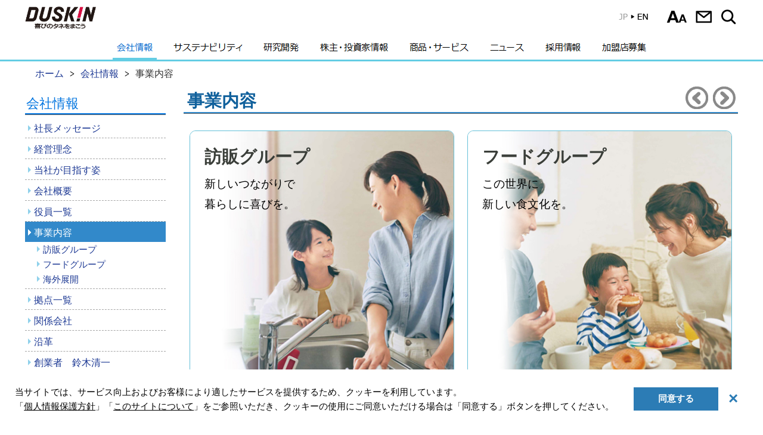

--- FILE ---
content_type: text/html
request_url: https://www.duskin.co.jp/company/business/
body_size: 24698
content:
<!DOCTYPE html>
<html lang="ja">
<head>
<meta charset="utf-8">
<meta name="date" content="2025-07-04">

<title>事業内容 | 会社情報 | 株式会社ダスキン</title>

<meta name="description" content="株式会社ダスキンの事業内容です。訪販グループ、フードグループ、海外展開をご覧頂けます。">

<!-- Google Tag Manager -->
<script>(function(w,d,s,l,i){w[l]=w[l]||[];w[l].push({'gtm.start':
new Date().getTime(),event:'gtm.js'});var f=d.getElementsByTagName(s)[0],
j=d.createElement(s),dl=l!='dataLayer'?'&l='+l:'';j.async=true;j.src=
'https://www.googletagmanager.com/gtm.js?id='+i+dl;f.parentNode.insertBefore(j,f);
})(window,document,'script','dataLayer','GTM-N5J5899G');</script>
<!-- End Google Tag Manager -->
<link rel="alternate" media="only screen and (max-width: 640px)" href="/sp/company/business/">
<link rel="icon" type="image/vnd.microsoft.icon" href="/favicon.ico">
<link rel="shortcut icon" type="image/vnd.microsoft.icon" href="/favicon.ico">
<link rel="stylesheet" href="/assets/css/reset.css" media="all">
<link rel="stylesheet" href="/assets/css/common-style.css" media="all">
<link rel="stylesheet" href="/assets/css/structurer.css" media="all">
<link rel="stylesheet" href="/assets/css/header.css" media="all">
<link rel="stylesheet" href="/assets/css/footer.css" media="all">
<link rel="stylesheet" href="/assets/css/localnavi.css" media="all">
<link rel="stylesheet" href="/assets/css/module.css" media="all">
<link rel="stylesheet" href="/assets/css/printcss.css" media="print">
<link rel="stylesheet" href="../css/company.css">
<link rel="stylesheet" href="./css/this.css">

<script src="/js/jquery.js"></script>
<script src="/js/jquery-cookie.js"></script>
<script src="/assets/js/function.js"></script>
<script src="/js/switch5.js"></script>
<script><!--
var JEurl = '/english/corp/business/';
// --></script>
</head>

<body id="bid_business">
<!-- Google Tag Manager (noscript) -->
<noscript><iframe src="https://www.googletagmanager.com/ns.html?id=GTM-N5J5899G"
height="0" width="0" style="display:none;visibility:hidden"></iframe></noscript>
<!-- End Google Tag Manager (noscript) -->
<div id="container">

<!--▼ヘッダー開始▼-->
<p id="backtosp"></p>
<header id="header_pc" class="pc">

<div class="voiceArea">
<p class="voice_guide">ページの先頭です。</p>
<dl class="navigation">
<dt class="hLbl">3つのスキップメニューです。</dt>
<dd><a href="#Main" accesskey="1">このページの本文へ　アクセスキー 1</a></dd>
<dd><a href="#serch_area" accesskey="2">検索へ　アクセスキー 2</a></dd>
<dd><a href="#global_menu" accesskey="3">カテゴリーメニューへ　アクセスキー 3</a></dd>
</dl>
</div><!-- /.voiceArea -->

<div class="header_box">
<div id="duskin_logo">
<a href="/"><img src="/assets/images/header/logo.png" width="120" height="37" alt="トップページへ" ></a>
</div><!-- /#duskin_logo -->
<div class="header_sub_menu_box">
<ul>
<li>
<div id="english_menu">
<dl>
<dt class="voice_guide">英語版ページはこちらです。</dt>
<dd class="english_menu"><div id="jeLink"><script><!--
jelink();
//--></script></div></dd>
</dl>
</div><!-- /#english_menu -->
</li>
<li class="textsize_menu" title="文字サイズ選択">
<a class="header_sub_menu_trigger">文字サイズ選択</a>
<div id="textsize_area" class="header_sub_menu_inner">
<ul id="change_txtsize">
<li class="tit">文字サイズ</li>
<li id="txt_sizeS"><a onclick="fSizeSwitcher('s')">小</a></li>
<li id="txt_sizeM"><a onclick="fSizeSwitcher('m')">中</a></li>
<li id="txt_sizeL"><a onclick="fSizeSwitcher('l')">大</a></li>
</ul>
</div><!-- /#textsize_area -->
</li><!-- /.textsize_menu -->
<li class="inquiry_menu" title="お問い合わせ">
<a href="/inquiry/">お問い合わせ</a>
</li><!-- /.inquiry_menu -->
<li class="serch_menu" title="サイト内検索">
<a class="header_sub_menu_trigger">サイト内検索</a>
<div id="serch_area" class="header_sub_menu_inner">
<ul>
<li>
<form action="/search/index5.html" method="GET">
<input id="search_txt" class="searchBox" type="text" name="q" value="" placeholder="サイト内検索" title="サイト内検索">
<input type="hidden" name="charset" value="utf-8">
<input type="submit" value="検索" id="search_btn">
</form>
</li>
</ul>
</div><!-- /#serch_area -->
</li><!-- /.serch_menu -->
</ul>
</div><!-- /.header_sub_menu_box -->
</div><!-- /.header_box -->

<nav id="gmWrap">
<ul id="global_menu">
<li class="voice_guide">サイトのカテゴリーメニューです。</li>
<li id="gm_company_on"><script><!--
menu01();
//--></script></li>
<li id="gm_sus"><script><!--
menu02();
//--></script></li>
<li id="gm_rd"><script><!--
menu07();
//--></script></li>
<li id="gm_ir"><script><!--
menu03();
//--></script></li>
<li id="gm_service"><a href="/service/">商品・サービス</a></li>
<li id="gm_news"><script><!--
menu04();
//--></script></li>
<li id="gm_saiyo"><script><!--
menu05();
//--></script></li>
<li id="gm_fc"><script><!--
menu06();
//--></script></li>
</ul>
</nav><!-- /#gmWrap -->

</header><!-- /#header_pc -->
<!--▲ヘッダー終了▲-->

<!--▼トップエリア開始▼-->
<div id="TopBox">
<ol itemscope="" itemtype="http://schema.org/BreadcrumbList" class="bc-list">
<li itemscope="" itemprop="itemListElement" itemtype="http://schema.org/ListItem">
<a itemprop="item" href="/"><span itemprop="name">ホーム</span></a>
<meta itemprop="position" content="1">
</li>
<li itemscope="" itemprop="itemListElement" itemtype="http://schema.org/ListItem">
<a itemprop="item" href="/company/"><span itemprop="name">会社情報</span></a>
<meta itemprop="position" content="2">
</li>
<li itemscope="" itemprop="itemListElement" itemtype="http://schema.org/ListItem">
<em><span itemprop="name">事業内容</span></em>
<meta itemprop="position" content="3">
</li>
</ol>
</div>
<!--▲トップエリア終了▲-->

<!--▼ローカルナビゲーション開始▼-->
<nav id="LocalNavi">
<dl>
<dt><a href="/company/">会社情報</a></dt>
<dd>
<ul class="level1">
<li class="bid_topmessage"><a href="/company/topmessage/">社長メッセージ</a></li>
<li class="bid_philosophy"><a href="/company/philosophy/">経営理念</a></li>
<li class="bid_lvision"><a href="/company/lvision/">当社が目指す姿</a></li>
<li class="bid_profile"><a href="/company/profile/">会社概要</a></li>
<li class="bid_officer"><a href="/company/officer/">役員一覧</a></li>
<li class="bid_business"><a href="/company/business/">事業内容</a>
<ul class="level2 dsp_on">
<li class="bid_cleancare"><a href="/company/business/cleancare/">訪販グループ</a></li>
<li class="bid_food"><a href="/company/business/food/">フードグループ</a></li>
<li class="bid_overseas"><a href="/company/business/overseas/">海外展開</a></li>
</ul>
</li>
<li class="bid_offices"><a href="/company/offices/">拠点一覧</a></li>
<li class="bid_group"><a href="/company/group/">関係会社</a></li>
<li class="bid_history"><a href="/company/history/">沿革</a></li>
<li class="bid_founder"><a href="/company/founder/">創業者　鈴木清一</a></li>
<li class="bid_c_library"><a href="/company/library/">会社案内<!--（冊子・動画）--></a></li>
<li class="bid_ad"><a href="/company/ad/">企業広告</a></li>
</ul></dd>
</dl>
<ul class="bn_menu">
<li><a href="/inquiry/"><img src="/assets/images/localnavi/bn_inqury.svg" alt="お問い合わせ" ></a></li>
</ul>
</nav>
<!--▲ローカルナビゲーション終了▲-->

<!--▼メインエリア開始▼-->
<div id="Main">
<div class="PageNavi">
<ul>
<li class="PageBack"><a href="../officer/" title="役員一覧へ">役員一覧へ</a></li>
<li class="PageUp"><a href="../" title="会社情報トップへ">会社情報トップへ</a></li>
<li class="PageNext"><a href="../offices/" title="拠点一覧へ">拠点一覧へ</a></li>
</ul>
</div>
<h1>事業内容</h1>
<div id="Contents">

<ul class="list">
<li class="cleancare">
<a href="cleancare/">
<div class="tit">
<h3>訪販グループ</h3>
<p>新しいつながりで<br>
暮らしに喜びを。</p>
</div>
<img src="images/cleancare.jpg" alt="">
</a>
</li>
<li class="food">
<a href="food/">
<div class="tit">
<h3>フードグループ</h3>
<p>この世界に<br>
新しい食文化を。</p>
</div>
<img src="images/food.jpg" alt="">
</a>
</li>
<li class="overseas">
<a href="overseas/">
<div class="tit">
<h3>海外展開</h3>
<p>アジアを中心に、<br>
積極的に事業を<br>
展開しています。</p>
</div>
<img src="images/overseas.png" alt="">
</a>
</li>
</ul>

</div>

<div class="PageNavi">
<ul>
<li class="PageBack"><a href="../officer/" title="役員一覧へ">役員一覧へ</a></li>
<li class="PageUp"><a href="../" title="会社情報トップへ">会社情報トップへ</a></li>
<li class="PageNext"><a href="../offices/" title="拠点一覧へ">拠点一覧へ</a></li>
</ul>
</div>
</div>
<!--▲メインエリア終了▲-->
</div>

<!--▼フッター開始▼-->
<footer id="footer_pc" class="pc">
<nav id="sitemapWrap">
<div id="sitemap" class="clearfix">
<ul class="clearfix">
<li>
<p><a href="/">ホーム</a></p>
<p class="top"><a href="/company/">会社情報</a></p>
<ul>
<li><a href="/company/topmessage/">社長メッセージ</a></li>
<li><a href="/company/philosophy/">経営理念</a></li>
<li><a href="/company/lvision/">当社が目指す姿</a></li>
<li><a href="/company/profile/">会社概要</a></li>
<li><a href="/company/officer/">役員一覧</a></li>
<li><a href="/company/business/">事業内容</a></li>
<li><a href="/company/offices/">拠点一覧</a></li>
<li><a href="/company/group/">関係会社</a></li>
<li><a href="/company/history/">沿革</a></li>
<li><a href="/company/founder/">創業者　鈴木清一</a></li>
<li><a href="/company/library/">会社案内<!--（冊子・動画）--></a></li>
<li><a href="/company/ad/">企業広告</a></li>
</ul>
<p class="kids"><a href="/torikumi/gakko/kids/" target="_blank" class="pop_link_after">子ども向けWeb教材<br>お家でおそうじチャレンジ</a></p>
<div class="footer_ban">
<a href="/yorotane-hiroba/" target="_blank">
<img src="/assets/images/footer/footer_ban_yorotane.png" alt="喜びのタネまき広場">
</a>
</div><!-- /.footer_ban -->
</li>

<li>
<p class="top"><a href="/sus/">サステナビリティ</a></p>
<ul>
<li><a href="/sus/topmessage/">社長メッセージ</a></li>
<li><a href="/sus/management/">ダスキンのサステナビリティ</a></li>
<li><a href="/sus/news/">サステナビリティニュース</a></li>
<li><a href="/sus/ecology/">環境</a></li>
<li><a href="/sus/social/">社会</a></li>
<li><a href="/sus/governance/">ガバナンス</a></li>
<li><a href="/sus/esgdata/">ESGデータ</a></li>
<li><a href="/sus/contribution/">地域・社会貢献</a></li>
<li><a href="/sus/library/">レポートライブラリ</a></li>
<li><a href="/sus/evalution/">社会からの評価</a></li>
</ul>
<ul>
<li><a href="/torikumi/ainowa/">ダスキン愛の輪基金</a></li>
<li><a href="https://www.duskin-museum.jp" target="_blank" class="pop_link_after">ダスキンミュージアム</a></li>
<li><a href="/torikumi/cleanup/">クリーンアップマイタウン</a></li>
<li><a href="/torikumi/gakko/">学校教育支援活動</a></li>
<li><a href="/torikumi/factory/">ダスキン工場見学</a></li>
<li><a href="/torikumi/tanemaki/">喜びのタネまき新聞</a></li>
<!--<li><a href="/torikumi/fanmeeting/">暮らしのファンミーティング</a></li>-->
</ul>

<p class="top"><a href="/rd/">研究開発</a></p>
<ul>
<li><a href="/rd/laboratory/">開発研究所</a></li>
<li><a href="/rd/lab/">ダスキンラボ</a></li>
</ul>
</li>

<li>
<p class="top"><a href="/ir/">株主・投資家情報</a></p>
<ul>
<li><a href="/ir/investor/">個人投資家の皆様へ</a></li>
<li><a href="/ir/policy/">経営方針</a></li>
<li><a href="/ir/finance/">財務・業績情報</a></li>
<li><a href="/ir/stockinfo/">株主・株式情報</a></li>
<li><a href="/ir/library/">IR資料室</a></li>
<li><a href="/ir/calendar/">IRカレンダー</a></li>
<li><a href="/ir/news/2025/">適時開示情報</a></li>
<li><a href="/ir/etc/">その他</a></li>
</ul>
<p><a href="/ir/koukoku.html">電子公告</a></p>
<p><a href="/service/">商品・サービス</a></p>
<p><a href="/news/">ニュース</a></p>

<p class="top"><a href="/recruit/">採用情報</a></p>
<ul>
<li><a href="/recruit/want/">人事部 部長メッセージ</a></li>
<li><a href="/recruit/about/">ダスキンについて</a></li>
<li><a href="/recruit/people/">社員紹介</a></li>
<li><a href="/recruit/woman/">ダスキンで輝く女性</a></li>
<li><a href="/recruit/oneday/merrymaids/">ダスキン社員のとある1日</a></li>
<li><a href="/recruit/welfare/">福利厚生</a></li>
<li><a href="/recruit/info/youkou/">採用情報</a></li>
<li><a href="/recruit/episode/">ダスキンのお仕事紹介</a></li>
</ul>
</li>

<li>
<p class="top"><a href="/fc/">加盟店募集</a></p>
<ul>
<li><a href="/fc/serve/">ダスキンSサーヴ100</a></li>
<li><a href="/fc/care/" target="_blank" class="pop_link_after">ダスキンケアサービス</a></li>
<li><a href="https://lifecare.duskin.jp/fc/" target="_blank" class="pop_link_after">ダスキン ライフケア</a></li>
<li><a href="https://healthrent.duskin.jp/fc/" target="_blank" class="pop_link_after">ダスキンヘルスレント</a></li>
</ul>
<p><a href="/customer_harassment/">カスタマーハラスメント対応方針</a></p>
<p><a href="/privacy/">個人情報保護方針</a></p>
<p class="protection"><a href="/protection/">前払式支払手段の<br>利用者資金の保全方法</a></p>
<p><a href="/about/">このサイトについて</a></p>
<p><a href="/rss/">RSSについて</a></p>
<p><a href="/inquiry/faq/">よくあるご質問</a></p>
<p><a href="/sitemap/">サイトマップ</a></p>
<p><a href="/inquiry/">お問い合わせ</a></p>
<p class="onlyTop"><a href="/english/" lang="en">English</a></p>
<p class="kids"><a href="https://www.youtube.com/@duskin-public" target="_blank" class="pop_link_after">株式会社ダスキン<br>YouTube公式チャンネル</a></p>
</li>
</ul>
</div>
</nav>

<div id="pagetop">
<ul class="pagetop_btn">
<li><a title="戻る" onClick="history.back(); return false;"><img src="/assets/images/btn_back.gif" alt="戻る" width="46" height="34"></a></li>
<li><a class="pagetop_scroll" href="#header_pc" title="ページトップへ"><img src="/assets/images/btn_pagetop.gif" width="46" height="34" alt="ページトップへ"></a></li>
</ul>
</div>

<div id="alignment" class="clearfix">
<div id="foot_pc">
<dl>
<dt class="voice_guide">サイトのポリシー、方針、著作権表示です。</dt>
<dd class="privacy"><a href="/privacy/"><span>&#9654;</span>個人情報保護方針</a></dd>
<dd class="about"><a href="/about/"><span>&#9654;</span>このサイトについて</a></dd>
<dd class="copyright">&copy; DUSKIN CO., LTD. All Rights Reserved.</dd>
<dd class="print_copyright">&copy; DUSKIN CO., LTD. All Rights Reserved.</dd>
</dl>
</div>
</div>

<!-- Cookie使用許可　ここから -->
<div class="cookie-consent">
<div class="cookie-text">
<p>当サイトでは、サービス向上およびお客様により適したサービスを提供するため、クッキーを利用しています。<br>「<a href="/privacy/">個人情報保護方針</a>」「<a href="/about/">このサイトについて</a>」をご参照いただき、クッキーの使用にご同意いただける場合は「同意する」ボタンを押してください。</p>
</div><!-- /.cookie-text -->
<div class="btn-warp">
<button class="cookie-agree">同意する</button><span id="hide-agree-box">×</span>
</div><!-- /.btn-warp -->
</div><!-- /.cookie-consent -->
<script src="/assets/js/cookie_agree.js"></script>
<!-- Cookie使用許可　ここまで -->

</footer>
<div class="invisible">
<!-- User Insight PCDF Code Start : duskin.co.jp -->
<script>
var _uic = _uic ||{}; var _uih = _uih ||{};_uih['id'] = 52746;
_uih['lg_id'] = '';
_uih['fb_id'] = '';
_uih['tw_id'] = '';
_uih['uigr_1'] = ''; _uih['uigr_2'] = ''; _uih['uigr_3'] = ''; _uih['uigr_4'] = ''; _uih['uigr_5'] = '';
_uih['uigr_6'] = ''; _uih['uigr_7'] = ''; _uih['uigr_8'] = ''; _uih['uigr_9'] = ''; _uih['uigr_10'] = '';

/* DO NOT ALTER BELOW THIS LINE */
/* WITH FIRST PARTY COOKIE */
(function() {
var bi = document.createElement('script');bi.type = 'text/javascript'; bi.async = true;
bi.src = '//cs.nakanohito.jp/b3/bi.js';
var s = document.getElementsByTagName('script')[0];s.parentNode.insertBefore(bi, s);
})();
</script>
<!-- User Insight PCDF Code End : duskin.co.jp -->
</div>

<script>
var SEND_MEMBER_KEY = "";

window.addEventListener( 'load', function(){

(function(j){

var send_m_form = (function(){
  
	/*  JPページ（https://www.duskin.jp/）の場合 (同窓)
	---------------------------------------------------- */
	var jp_normal = function(send_member_key, url) {
		document.forms['Send_jp'].elements[0].value = send_member_key;
		document.forms['Send_jp'].elements[1].value = url;
		document.forms['Send_jp'].submit();
	}
	/*  JPページ（https://www.duskin.jp/）の場合 (別窓)
	---------------------------------------------------- */
	var jp_blank2 = function(send_member_key, url) {
		document.forms['Send_jp_blank'].elements[0].value = send_member_key;
		document.forms['Send_jp_blank'].elements[1].value = url;
		document.forms['Send_jp_blank'].submit();
	}
	/*  RAページ（https://www.kasite.net/）の場合 (同窓)
	---------------------------------------------------- */
	var ra_normal = function(send_member_key, url) {
		document.forms['Send_ra'].elements[0].value = send_member_key;
		document.forms['Send_ra'].elements[1].value = url;
		document.forms['Send_ra'].submit();
	}
	/*  RAページ（https://www.kasite.net/）の場合 (別窓)
	---------------------------------------------------- */
	var ra_blank2 = function(send_member_key, url) {
		document.forms['Send_ra_blank'].elements[0].value = send_member_key;
		document.forms['Send_ra_blank'].elements[1].value = url;
		document.forms['Send_ra_blank'].submit();
	}

	/* 　aリンクに自動的に設定する。
	---------------------------------------------------- */
	var init = function(){
		
		if (typeof SEND_MEMBER_KEY == 'undefined' || SEND_MEMBER_KEY == "") return false;

		let str = '<form name="Send_jp" method="POST" action="https://www.duskin.jp/apisys/get_dduetmember_api.do" method="post">\n';
		str += '<input name="send_member_key" type="hidden" value="">\n';
		str += '<input name="url" type="hidden" value="">\n';
		str += '</form>\n';
		str += '<form name="Send_jp_blank" action="https://www.duskin.jp/apisys/get_dduetmember_api.do" method="get" target="_blank">\n';
		str += '<input name="send_member_key" type="hidden" value="">\n';
		str += '<input name="url" type="hidden" value="">\n';
		str += '</form>\n';
		str += '<form name="Send_ra" method="POST" action="https://www.kasite.net/rent/get_dduetmember_api.do" method="post">\n';
		str += '<input name="send_member_key" type="hidden" value="">\n';
		str += '<input name="url" type="hidden" value="">\n';
		str += '</form>\n';
		str += '<form name="Send_ra_blank" action="https://www.kasite.net/rent/get_dduetmember_api.do" method="get" target="_blank">\n';
		str += '<input name="send_member_key" type="hidden" value="">\n';
		str += '<input name="url" type="hidden" value="">\n';
		str += '</form>\n';

		let href2="";

		j("body").append(str);

		j('a').each(function() {
	
			//リンク先とオンクリックとターゲットの指定
			var Href = j(this).attr('href');
			var ONC = j(this).attr('onclick');
			var TGT = j(this).attr('target');
			var ModColorbox = j(this).hasClass('cboxElement');
			
			if (Href){
			//Hrefがあれば実行する。エラー回避
			
			//モーダルの場合は送信しない
			if(ModColorbox) return true;

				//■JPページ：別窓の場合
				if (~Href.indexOf("www.duskin.jp")&&TGT=="_blank") {
					if(typeof ONC == 'undefined'){}else{ if (ONC.indexOf('window.open')>=0) return true;}
					//解りやすいように黄色を設定：公開時コメントアウト
					//j(this).addClass("active_test");
					//Onclickを追加
					j(this).on('click',function(){ 
						href2 = j(this).attr('href').replace("https://www.duskin.jp","");
						send_m_form.jp_blank2(SEND_MEMBER_KEY,href2); return false;
					});

					//■JPページ：同窓の場合
				}else if(~Href.indexOf("www.duskin.jp")) {
					if(typeof ONC == 'undefined'){}else{ if (ONC.indexOf('window.open')>=0) return true;}
					//解りやすいように黄色を設定：公開時コメントアウト
					//j(this).addClass("active_test");
					//Onclickを追加
					j(this).on('click',function(){ 
						href2 = j(this).attr('href').replace("https://www.duskin.jp","");
						send_m_form.jp_normal(SEND_MEMBER_KEY,href2); return false;
					});

					//■RAページ：別窓の場合
				}else if (~Href.indexOf("www.kasite.net")&&TGT=="_blank") {
					if(typeof ONC == 'undefined'){}else{ if (ONC.indexOf('window.open')>=0) return true;}
					//解りやすいように黄色を設定：公開時コメントアウト
					//j(this).addClass("active_test");
					//Onclickを追加
					j(this).on('click',function(){ 
						href2 = j(this).attr('href').replace("https://www.kasite.net","");
						send_m_form.ra_blank2(SEND_MEMBER_KEY,href2); return false;
					});

					//■RAページ：同窓の場合
				}else if(~Href.indexOf("www.kasite.net")) {
					if(typeof ONC == 'undefined'){}else{ if (ONC.indexOf('window.open')>=0) return true;}
					//解りやすいように黄色を設定：公開時コメントアウト
					//j(this).addClass("active_test");
					//Onclickを追加
					j(this).on('click',function(){ 
						href2 = j(this).attr('href').replace("https://www.kasite.net","");
						send_m_form.ra_normal(SEND_MEMBER_KEY,href2); return false;
					});

				}
			}
		});
	}
	return{
		init:init,
		jp_normal:jp_normal,
		jp_blank2:jp_blank2,
		ra_normal:ra_normal,
		ra_blank2:ra_blank2,
	}
})();

var get_url = new URL(window.location.href);
var get_params = get_url.searchParams;
var param_send_member_key = get_params.get('send_member_key');
get_params.delete('send_member_key');
history.replaceState('', '', get_url.href);

if(param_send_member_key !== null){
  document.cookie = 'MEMBERINFO=SEND_MEMBER_KEY%3D'+ param_send_member_key + ';path=/';
}

var _cookie_memberinfo ='';
var _ck = document.cookie.split(';');
for(var i=0;i<_ck.length;i++) {
  var content = _ck[i].split('=');
  if(content[0].trim()=='MEMBERINFO'){
      _cookie_memberinfo = content[1];
      break;
  }
}
if(_cookie_memberinfo != ''){
  var _ckparams = _cookie_memberinfo.split("%26");
  for ( i = 0; i < _ckparams.length; i++ ){
    var _neet = _ckparams[i].split("%3D");
    switch(_neet[0]){
        case 'SEND_MEMBER_KEY':SEND_MEMBER_KEY =_neet[1];break;
    }
  }
}

send_m_form.init();

if(SEND_MEMBER_KEY != ''){
	j('body').on('click','a[href^="https://cart.duskin.jp/inquiry_co_jp"],a[href^="https://cart.duskin.jp/catalog_co_jp"]', function(){
		var href = j(this).attr('href');
		j('body').append(`
			<form name="CartLinkForm" method="POST" action="${href}">
			<input type="hidden" name="send_member_key" value="${SEND_MEMBER_KEY}">
			</form>
			`);
		j('[name="CartLinkForm"]').submit();
			return false;
	})
  j('a[href^="https://biz.duskin.jp/"]').each(function(i, v){
    var pageTransitionUrl = j(v).attr('href');
    var paramType = '';
    if (pageTransitionUrl.indexOf('?') >= 0) {
      paramType = '&';
    } else {
      paramType = '?';
    }
    j(v).attr('href', pageTransitionUrl + paramType +'send_member_key=' + SEND_MEMBER_KEY)
  })
}
})(jQuery);
});
</script>

<!--▲フッター終了▲-->

</body>
</html>

--- FILE ---
content_type: text/css
request_url: https://www.duskin.co.jp/assets/css/reset.css
body_size: 3397
content:
@charset "utf-8";
/*
html5doctor.com Reset Stylesheet
v1.6.1
Last Updated: 2010-09-17
Author: Richard Clark - http://richclarkdesign.com
Twitter: @rich_clark
*/

/*要素のフォントサイズやマージン・パディングをリセットしています*/
html,body,div,span,object,iframe,h1,h2,h3,h4,h5,h6,p,blockquote,pre,abbr,address,cite,code,del,dfn,em,img,ins,kbd,q,samp,small,strong,sub,sup,var,b,i,dl,dt,dd,ol,ul,li,fieldset,form,label,legend,table,caption,tbody,tfoot,thead,tr,th,td,article,aside,canvas,details,figcaption,figure,footer,header,hgroup,menu,nav,section,summary,time,mark,audio,video{
margin:0;
padding:0;
border:0;
outline:0;
font-size:1em;
vertical-align:baseline;
background:transparent;
}

/*行の高さをフォントサイズと同じにしています*/
body{
line-height:1;
}

/*新規追加要素のデフォルトはすべてインライン要素になっているので、section要素などをブロック要素へ変更しています*/
article,aside,details,figcaption,figure,footer,header,hgroup,menu,nav,section{
display:block;
}

/*ulのマーカー（行頭記号）を表示しないようにしています*/
ul,ol{
list-style:none;
}

/*引用符の表示が出ないようにしています*/
blockquote,q{
quotes:none;
}

/*blockquote要素、q要素の前後にコンテンツを追加しないように指定しています*/
blockquote:before,blockquote:after,q:before,q:after{
content:'';
content:none;
}

/*a要素のフォントサイズなどをリセットしフォントの縦方向の揃え位置を親要素のベースラインに揃えるようにしています*/
a{
margin:0;
padding:0;
font-size:1em;
vertical-align:baseline;
background:transparent;
}

/* ins要素のデフォルトをセットし、色を変える場合はここで変更できるようにしています */
ins{
background-color:#ff9;
color:#000;
text-decoration:none;
}

/* mark要素のデフォルトをセットし、色やフォントスタイルを変える場合はここで変更できるようにしています
また、mark要素とは、文書内の検索結果で該当するフレーズをハイライトして、目立たせる際に使用するようです。*/
mark{
background-color:#ff9;
color:#000;
font-style:italic;
font-weight:700;
}

/*テキストに打ち消し線が付くようにしています*/
del{
text-decoration:line-through;
}

/*IEではデフォルトで点線を下線表示する設定ではないので、下線がつくようにしています
また、マウスオーバー時にヘルプカーソルの表示が出るようにしています*/
abbr[title],dfn[title]{
border-bottom:1px dotted;
cursor:help;
}

/*隣接するセルのボーダーを重ねて表示し、間隔を0に指定しています*/
table{
border-collapse:collapse;
border-spacing:0;
}

/*水平罫線のデフォルトである立体的な罫線を見えなくしています*/
hr{
display:block;
height:1px;
border:0;
border-top:1px solid #ccc;
margin:1em 0;
padding:0;
}

/*縦方向の揃え位置を中央揃えに指定しています*/
input,select{
vertical-align:middle;
}

/*追記*/
#Contents *{
box-sizing:border-box;
}

img{
vertical-align:top;
line-height:0;
border:none;
}

iframe{
overflow:hidden;
border:0;
}

--- FILE ---
content_type: text/css
request_url: https://www.duskin.co.jp/assets/css/common-style.css
body_size: 9862
content:
@charset "utf-8";
/* ------------------------------------------------------

	共通スタイル【PC】
				2020/01/18
------------------------------------------------------- */
/* content ========================================

　1.基本設定
　2.リンク関連
　3.タイトル、段落タイトル
　4.フロート、フロートクリア
　5.位置調整
　6.テキスト強調
　7.ライン
　8.表示、非表示
　9.テーブル
　10.インデント
　11.dlリスト
　12.マージン、パディング
　13.wide
　14.画像関連
　15.共通レイアウト（構造）

=============================================== */

/* ------------------------------------------------------
	1.基本設定
------------------------------------------------------- */
body{
position:relative;
color:#000;
background-color:#fff;
font-weight:400;
text-decoration:none;
font-family:"ヒラギノ角ゴ Pro W3","Hiragino Kaku Gothic Pro","メイリオ",Meiryo,tahoma,Verdana,arial,"ＭＳ Ｐゴシック","MS PGothic",sans-serif;
-webkit-text-size-adjust:100%!important;
}

#Contents p:not(.date):not(.title_cap){
margin-bottom:1.2em;
}

/* ------------------------------------------------------
	2.リンク関連
------------------------------------------------------- */
a:link{
color:#1D3994;
text-decoration:none;
}

a:visited{
color:#630547;
text-decoration:none;
}

a:hover{
color:#FD002E;
text-decoration:underline;
}

a:active{
color:#FD002E;
text-decoration:underline;
}

a:hover img{
opacity:.7;
filter:alpha(opacity=70);
}

/* ------------------------------------------------------
	3.タイトル、段落タイトル
------------------------------------------------------- */
h1:not(.notR){
font-weight:700;
font-size:1.8em!important;
line-height:1.1em!important;
color:#11619c;
padding:9px 6px 3px;
border-bottom:2px solid #3289ca;
box-shadow:0 1px 0 #666;
}

h2,h3,h4,h5,h6{
font-weight:700;
line-height:1.3;
}

h3,h4{
margin-top:2em;
margin-bottom:3px;
}

h3 + h4,h4 + h5{
margin-top:0
}

.column_title,.column_titleLine{
clear:both;
color:#444;
font-weight:700;
font-size:1.1em;
line-height:1.3;
margin:25px auto 10px;
padding:4px 0 4px 8px;
border-bottom:1px solid #d5d5d5;
border-left:3px solid #6190df;
}

.dib span,
.disib span{
display:inline-block;
}

/* ------------------------------------------------------
	4.フロート、フロートクリア
------------------------------------------------------- */
.floatL,.Flist li{
float:left;
}

.floatR{
float:right;
}

.clear,section,.section{
clear:both;
}

.clearfix:after,section:after,.LayoutBox:after,#container:after,#Contents dl:after{
content:"";
display:block;
clear:both;
}

.clearfix{
display:block;
}

/* ------------------------------------------------------
	5.位置調整
------------------------------------------------------- */
.center{
text-align:center;
}

.right{
text-align:right;
}

.left{
text-align:left;
}

sup,sub{
height:0;
line-height:1;
vertical-align:baseline;
position:relative;
}

sup{
font-size:.9em;
bottom:.8ex;
}

sub{
font-size:.9em;
top:.1ex;
}

/*両端揃え*/
.justify span,.justifyF span{
display:block;
margin-left:auto;
margin-right:auto;
text-align-last:justify;
text-align:justify!important;
text-justify:inter-ideograph;
}

.justifyF .justFtl,.justifyF span:not(.justFtl){
float:left;
}

.justify.j3em span,.justifyF.j3em span:not(.justFtl){
width:3em;
}

.justify.j4em span,.justifyF.j4em span:not(.justFtl){
width:4em;
}

.justify.j5em span,.justifyF.j5em span:not(.justFtl){
width:5em;
}

.justify.j6em span,.justifyF.j6em span:not(.justFtl){
width:6em;
}

/* ------------------------------------------------------
	6.テキスト強調
------------------------------------------------------- */
.bold,strong{
font-weight:700;
}

.normal{
font-weight:400;
}

em{
font-weight:700;
font-style:normal;
color:#c33;
}

/* ------------------------------------------------------
	7.ライン
------------------------------------------------------- */
hr{
clear:both;
display:none;
}

.hr{
border-bottom:dotted 1px #a09eac;
height:1px;
margin-top:30px;
margin-bottom:15px;
}

.linedot,ul.dotLine > li{
border-bottom:dotted 1px #a09eac;
}

/* ------------------------------------------------------
	8.表示、非表示
------------------------------------------------------- */
.invisible{
display:none!important;
line-height:0;
font-size:0;
}

.sp{
display:none!important;
speak:none;
}

/* ------------------------------------------------------
	9.テーブル
------------------------------------------------------- */
table{
margin-top:.2em;
margin-bottom:.2em;
border-collapse:collapse;
border:solid 1px #aaa;
}

table th,table td{
border:solid 1px #aaa;
padding:6px;
line-height:1.2em;
font-weight:100;
}

table th{
background:#eee;
text-align:left;
white-space:nowrap;
vertical-align:top;
}

caption{
font-weight:700;
text-align:left;
}

table td.list dl{
margin:0!important;
}

table td.list dt{
font-weight:400;
float:left;
width:8em;
}

table td.list dd{
margin-left:8em;
}

/* ------------------------------------------------------
	10.インデント
------------------------------------------------------- */
/* 1em */
.ind_1em,ul.ind1em li,dl.ind1em dd{
text-indent:-1em;
padding-left:1em;
}

/* 1.4em */
ul.ind14em li{
text-indent:-1.4em;
padding-left:1.4em;
}

/* 1.5em */
ul.ind15em li{
text-indent:-1.5em;
padding-left:1.5em;
}

/* 1.8em (1) */
ul.ind18em li{
text-indent:-1.8em;
padding-left:1.8em;
}

/* 2em */
.ind_2em,ul.ind2em li{
text-indent:-2em;
padding-left:2em;
}

/* 2.6em （1）*/
.ind_26em,ul.ind26em li,dl.ind26em dd{
text-indent:-2.6em;
padding-left:2.6em;
}

/* 3em */
.ind_3em,ul.ind3em li,dl.ind3em dd{
text-indent:-3em;
padding-left:3em;
}

.spac_1em{
letter-spacing:1em;
margin-right:-1em;
}

/* ------------------------------------------------------
	11.dlリスト 2～14em
------------------------------------------------------- */
dl.dt2em > dt{
float:left;
width:2em;
}

dl.dt2em > dd{
margin-left:2em;
}

dl.dt25em > dt{
float:left;
width:2.5em;
}

dl.dt25em > dd{
margin-left:2.5em;
}

dl.dt3em > dt{
float:left;
width:3em;
}

dl.dt3em > dd{
margin-left:3em;
}

dl.dt4em > dt{
float:left;
width:4em;
}

dl.dt4em > dd{
margin-left:4em;
}

dl.dt5em > dt{
float:left;
width:5em;
}

dl.dt5em > dd{
margin-left:5em;
}

dl.dt6em > dt{
float:left;
width:6em;
}

dl.dt6em > dd{
margin-left:6em;
}

dl.dt7em > dt{
float:left;
width:7em;
}

dl.dt7em > dd{
margin-left:7em;
}

dl.dt8em > dt{
float:left;
width:8em;
}

dl.dt8em > dd{
margin-left:8em;
}

dl.dt9em > dt{
float:left;
width:9em;
}

dl.dt9em > dd{
margin-left:9em;
}

dl.dt10em > dt{
float:left;
width:10em;
}

dl.dt10em > dd{
margin-left:10em;
}

dl.dt11em > dt{
float:left;
width:11em;
}

dl.dt11em > dd{
margin-left:11em;
}

dl.dt12em > dt{
float:left;
width:12em;
}

dl.dt12em > dd{
margin-left:12em;
}

dl.dt13em > dt{
float:left;
width:13em;
}

dl.dt13em > dd{
margin-left:13em;
}

dl.dt14em > dt{
float:left;
width:14em;
}

dl.dt14em > dd{
margin-left:14em;
}

dl.dt15em > dt{
float:left;
width:15em;
}

dl.dt15em > dd{
margin-left:15em;
}

/* ------------------------------------------------------
	12.マージン、パディング
------------------------------------------------------- */
/* --------- マージン --------- */
.mgT_10{
margin-top:10px;
}

.mgT_1em{
margin-top:1em;
}

.mgT_2em{
margin-top:2em;
}

.mgT_3em{
margin-top:3em;
}

.mgT_m1em{
margin-top:-1em;
}

.mgL_1em{
margin-left:1em;
}

.mgL_20{
margin-left:20px;
}
.mgR_20{
margin-right:20px;
}

.mgB0{
margin-bottom:0 !important;
}

/* --------- パディング --------- */
.pdT_1em{
padding-top:1em;
}

.pdL_2em{
padding-left:2em;
}

/* ------------------------------------------------------
	13.wide
------------------------------------------------------- */
.w440{
width:440px;
}

.w500{
width:500px;
}

.w550{
width:550px;
}

.w600{
width:600px;
}

/* ------------------------------------------------------
	14.画像関連
------------------------------------------------------- */
/*-- キャプション --*/
dl.img_cap dd{
line-height:1.2;
padding-top:5px;
text-align:center;
}

/*-- 回り込み --*/
.imgL{
float:left;
margin:0 15px 15px 0;
}

.imgR{
float:right;
margin:0 0 15px 15px;
}

/*-- センタリング --*/
.imgC{
display:block;
margin-left:auto;
margin-right:auto;
}

/*-- 影 --*/
.imgrs img,img.imgrs{
display:block;
border-radius:10px;
box-shadow:5px 5px 3px 3px rgba(0,0,0,0.4);
}

/* ------------------------------------------------------
	　　共通レイアウト（構造）
------------------------------------------------------- */

/* 全体【container】
------------------------------------------------------- */

#container{
margin:0 auto;
padding:0;
}

/* コンテンツラッピング【cwrap】
------------------------------------------------------- */
#cwrap{
width:840px;
margin:0 auto;
clear:both;
}

/* ローカルナビゲーション【LocalNavi】
------------------------------------------------------- */
#LocalNavi{
float:left;
margin:4px 0 0;
padding:0 0 40px;
position:relative;
}

/* メインエリア【Main】
------------------------------------------------------- */
#Main{
float:right;
margin:0;
}

#Contents{
margin-right:10px;
margin-left:10px;
margin-bottom:0;
}

--- FILE ---
content_type: text/css
request_url: https://www.duskin.co.jp/assets/css/structurer.css
body_size: 832
content:
@charset "utf-8";

@media screen and (max-width: 1196px){
#container,
#TopBox,
#foot_pc,
#sitemap{width:956px;}

#Main{width:710px;}
#Contents{width:690px;}
#LocalNavi,
#LocalNavi dl{width:226px;}

#foot_pc{height:120px;}

div#duskin_logo{position:absolute;bottom:55px;}
.header_sub_menu_box{position:absolute;bottom:62px;right:0;}
#gmWrap{top:70px;}
}

@media screen and (min-width: 1197px){
#container,
#TopBox,
#foot_pc,
#sitemap,
.Cfull #Main{width:1196px;}

#Main{width:930px;}
#Contents{width:910px;}
#LocalNavi,
#LocalNavi dl{width:236px;}

#foot_pc{height:120px;}

.Cfull #Main{padding:0 !important;}

#Contents {font-size:1.2em;}
#TxtS {font-size:.8em;}

#duskin_logo{position:absolute;bottom:55px;}
.header_sub_menu_box{position:absolute;bottom:62px;right:0;}
#gmWrap{top:70px;}
}

--- FILE ---
content_type: text/css
request_url: https://www.duskin.co.jp/assets/css/header.css
body_size: 15296
content:
@charset "utf-8";
/* ------------------------------------------------------

		ヘッダー
					2025/01/06
------------------------------------------------------- */

/* content=====================================

1. 領域全体【#header_pc】
2. ボイスエリア【.voiceArea】
3. ロゴ【#duskin_logo】
4. メニュー【.header_sub_menu_box】
5. 文字サイズ選択メニュー【#textsize_area,#serch_area】
6. サイト内検索【#serch_area】
7. グローバルメニュー【#gmWrap,#global_menu】
8. SPサイトへ【#backtosp】

=============================================== */

/* -----------------------------------------------

	1. 領域全体【#header_pc】

----------------------------------------------- */
#header_pc {
  position: relative;
  z-index: 9999;
  padding: 0;
}

@media screen and (min-width: 956px) {
  #header_pc {
    margin-right: calc(((100vw - 100%) / 2) * -1);
    margin-left: calc(((100vw - 100%) / 2) * -1);
  }
}

.header_box {
  position: relative;
  width: 956px;
  height: 103px;
  margin: 0 auto;
}

@media screen and (min-width: 1197px) {
  .header_box {
    width: 1196px;
  }
}

.header_box::after {
  content: "";
  display: block;
  clear: both;
}

/* -----------------------------------------------

	2. ボイスエリア【.voiceArea】

----------------------------------------------- */
#header_pc .navigation,
#header_pc .voice_guide{
position:absolute;
top:-1000px;
left:-1000px;
margin:0;
padding:0;
height:0;
overflow:hidden;
}

/* -----------------------------------------------

	3. ロゴ【#duskin_logo】

----------------------------------------------- */
#duskin_logo a{
display:block;
margin:1px 0 0;
}

.logo_60th{
position:absolute;
bottom:55px;
left:140px;
width:44px;
}

.logo_60th img{
width:100%;
}

/* -----------------------------------------------

	4. メニュー【.header_sub_menu_box】

----------------------------------------------- */
.header_sub_menu_box > ul{
display:flex;
align-items:center;
}

.header_sub_menu_box > ul::after{
content:"";
display:block;
clear:both;
}

.header_sub_menu_box > ul > li:first-child{
margin:0 30px 0 0;
}

.header_sub_menu_box > ul > li{
margin:0 10px 0 0;
}

.header_sub_menu_box ul li:last-child{
margin:0 -5px 0 0;
}

.header_sub_menu_box ul li.textsize_menu{
background:url(/assets/images/header/ico_textsize.gif) no-repeat 0 0;
background-size:35px;
}

.header_sub_menu_box ul li.inquiry_menu{
background:url(/assets/images/header/ico_mail.gif) no-repeat 0 0;
background-size:35px;
}

.header_sub_menu_box ul li.serch_menu{
background:url(/assets/images/header/ico_search.gif) no-repeat 0 0;
background-size:28px;
}

.header_sub_menu_box > ul > li > a{
display:block;
width:35px;
height:26px;
text-indent:100%;
white-space:nowrap;
overflow:hidden;
cursor:pointer;
}

.header_sub_menu_box ul li:hover,
.header_sub_menu_box ul li.ac{
background-position:0 -26px;
}

#english_menu{
width:50px;
height:10px;
}

dd.english_menu a{
display:block;
width:50px;
height:0!important;
margin:0;
padding:10px 0 0;
background:url(/assets/images/header/jp_en.png) top left no-repeat;
overflow:hidden;
}

dd.english_menu a:hover{
opacity:0.7;
}

.header_sub_menu_inner{
display:none;
}

/* -----------------------------------------------

	5. 文字サイズ選択メニュー【#textsize_area,#serch_area】

----------------------------------------------- */
#textsize_area,
#serch_area{
position:absolute;
top:45px;
right:0;
width:330px;
height:66px;
font-size:13px;
text-align:center;
background:#ebf1f6;
z-index:200;
}

#change_txtsize{
display:inline-block;
margin:17px 0 0;
}

#change_txtsize li{
margin:0 20px 0 0;
float:left;
}

#change_txtsize li:not(.tit){
margin:0 10px 0 0;
}

#change_txtsize li:last-child{
margin:0;
}

#change_txtsize li.tit{
padding:7px 0;
}

#change_txtsize li:not(.tit) a{
display:block;
padding:5px 15px;
font-weight:bold;
background:#fff;
border:2px solid #c1c5c9;
border-radius:5px;
text-decoration:none;
cursor:pointer;
}

#change_txtsize li a:hover{
color:#3281bc;
}

/* -----------------------------------------------

	6. サイト内検索【#serch_area】

----------------------------------------------- */
#serch_area ul{
display:inline-block;
margin:21.5px 0 0;
}

input#search_txt{
float:left;
margin:0 5px 0 0;
padding:0 5px;
width:188px;
height:21px;
border:1px solid #9c9b9a;
border-radius:3px;
font-family:"ヒラギノ角ゴ Pro W3","Hiragino Kaku Gothic Pro","メイリオ",Meiryo,tahoma,Verdana,arial,"ＭＳ Ｐゴシック","MS PGothic",sans-serif;
}

input#search_btn{
float:right;
display:block;
width:46px;
height:23px;
border:0;
background:url(/assets/images/header/btn_serch.gif) top left no-repeat;
text-indent:200%;
white-space:nowrap;
overflow:hidden;
cursor:pointer;
}

#serch_area label{
margin-left: -9999px;
}

/* -----------------------------------------------

	7. グローバルメニュー【#gmWrap,#global_menu】

----------------------------------------------- */
#gmWrap{
position:absolute;
width:100%;
border-bottom:3px solid #64CDE4;
}

ul#global_menu{
width:924px;
height:30px;
margin:0 auto;
}

ul#global_menu > li{
margin:0;
padding: 0 2px;
float:left;
list-style:none;
}

ul#global_menu > li > a{
position:relative;
}

ul#global_menu > li > a::after{
content:"";
position:absolute;
bottom:0;
left:10%;
width:80%;
height:3px;
background:#64CDE4;
transform:scaleX(0);
transform-origin:center;
transition:.3s;
opacity:0;
}

ul#global_menu > li > a:hover::after,
ul#global_menu > li#gm_company_on > a::after,
ul#global_menu > li#gm_sus_on > a::after,
ul#global_menu > li#gm_rd_on > a::after,
ul#global_menu > li#gm_ir_on > a::after,
ul#global_menu > li#gm_service_on > a::after,
ul#global_menu > li#gm_news_on > a::after,
ul#global_menu > li#gm_saiyo_on > a::after,
ul#global_menu > li#gm_fc_on > a::after{
transform:scaleX(1);
opacity:1;
}

ul#global_menu ul.inline li{
font-size:16px;
}

span.head-s{
font-size:11px;
}

li#gm_company > a,
li#gm_company_on > a,
li#gm_sus > a,
li#gm_sus_on > a,
li#gm_rd > a,
li#gm_rd_on > a,
li#gm_ir > a,
li#gm_ir_on > a,
li#gm_service > a,
li#gm_service_on > a,
li#gm_news > a,
li#gm_news_on > a,
li#gm_saiyo > a,
li#gm_saiyo_on > a,
li#gm_fc > a,
li#gm_fc_on > a{
display:block;
text-indent:100%;
white-space:nowrap;
overflow:hidden;
height:30px;
margin:0;
}

li#gm_company > a{
width:92px;
background:url(/assets/images/header/menu_company.png) 0 0 no-repeat;
}

li#gm_sus > a{
width:146px;
background:url(/assets/images/header/menu_sus.png) 0 0 no-repeat;
}

li#gm_rd > a{
width:91px;
background:url(/assets/images/header/menu_rd.png) 0 0 no-repeat;
}

li#gm_ir > a{
width:146px;
background:url(/assets/images/header/menu_ir.png) 0 0 no-repeat;
}

li#gm_service > a{
width:131px;
background:url(/assets/images/header/menu_service.png) 0 0 no-repeat;
}

li#gm_news > a{
width:89px;
background:url(/assets/images/header/menu_news.png) 0 0 no-repeat;
}

li#gm_saiyo > a{
width:91px;
background:url(/assets/images/header/menu_saiyo.png) 0 0 no-repeat;
}

li#gm_fc > a{
width:106px;
background:url(/assets/images/header/menu_fc.png) 0 0 no-repeat;
}

li#gm_company > a:hover,
li#gm_sus > a:hover,
li#gm_rd > a:hover,
li#gm_ir > a:hover,
li#gm_service > a:hover,
li#gm_news > a:hover,
li#gm_saiyo > a:hover,
li#gm_fc > a:hover{
background-position:0 -31px;
}

li#gm_company_on > a{
width:92px;
background:url(/assets/images/header/menu_company.png) 0 -31px no-repeat;
}

li#gm_sus_on > a{
width:146px;
background:url(/assets/images/header/menu_sus.png) 0 -31px no-repeat;
}

li#gm_rd_on > a{
width:91px;
background:url(/assets/images/header/menu_rd.png) 0 -31px no-repeat;
}

li#gm_ir_on > a{
width:146px;
background:url(/assets/images/header/menu_ir.png) 0 -31px no-repeat;
}

li#gm_service_on > a{
width:131px;
background:url(/assets/images/header/menu_service.png) 0 -31px no-repeat;
}

li#gm_news_on > a{
width:89px;
background:url(/assets/images/header/menu_news.png) 0 -31px no-repeat;
}

li#gm_saiyo_on > a{
width:91px;
background:url(/assets/images/header/menu_saiyo.png) 0 -31px no-repeat;
}

li#gm_fc_on > a{
width:106px;
background:url(/assets/images/header/menu_fc.png) 0 -31px no-repeat;
}

.gm_menu {
  display: none;
  position: absolute;
  top: 33px;
  left: 0;
  width: 100%;
  font-size: 16px;
  line-height: 29px;
  background: #dde6f4;/*透過ナシ*/
  background: rgba(220, 228, 244, 0.95);/*IE11*/
  background: rgb(220 228 244 / 95%);
  box-shadow: 0px 6px 6px rgb(0 0 0 / 30%);
}

.gm_menu_inner {
  position: relative;
  width: 956px;
  margin: 0 auto;
  padding: 40px 0 30px;
  font-size: 16px;
  line-height: 29px;
  box-sizing: border-box;
}

@media screen and (min-width: 1197px) {
  .gm_menu_inner {
    width: 1196px;
    padding: 40px 40px 30px;
  }
}

.gm_menu_tit {
  display: flex;
  align-items: center;
  justify-content: space-between;
  margin: 0 0 20px;
  font-size: 16px;
  line-height: 29px;
}

.gm_menu_tit a {
  position: relative;
  padding: 0 0 0 20px;
  color: #000;
  font-size: 28px;
  font-weight: bold;
  line-height: 29px;
  background: url(/assets/images/header/ico_arrow_black.svg) no-repeat 0 center;
  background-size: 11px;
}

.gm_menu_tit a:hover {
  text-decoration: underline;
}

.gm_menu_tit .close_btn {
  display: flex;
  align-items: center;
  font-size: 16px;
  line-height: 29px;
  cursor: pointer;
}

.gm_menu_tit .close_btn p {
  font-size: 18px;
  line-height: 29px;
}

.gm_menu_tit .close_btn p span {
  padding: 0 0.5em 0 0;
}

.gm_menu_list {
  display: flex;
  width: 956px;
  margin: 0 auto;
  font-size: 16px;
  line-height: 29px;
}

#gm_rd .gm_menu_list,
#gm_rd_on .gm_menu_list {
  justify-content: space-between;
  width: 450px;
}

.gm_menu_list .menu_lv2 {
  width: 25%;
  font-size: 16px;
  line-height: 29px;
}

#gm_sus .gm_menu_list .menu_lv2:nth-of-type(1),
#gm_sus_on .gm_menu_list .menu_lv2:nth-of-type(1) {
  width: 30%;
}

#gm_sus .gm_menu_list .menu_lv2:nth-of-type(2),
#gm_sus_on .gm_menu_list .menu_lv2:nth-of-type(2) {
  width: 20%;
}

#gm_rd .gm_menu_list .menu_lv2,
#gm_rd_on .gm_menu_list .menu_lv2 {
  width: auto;
}

.gm_menu_list .menu_lv2 > li {
  font-size: 16px;
  line-height: 29px;
}

.gm_menu_list .menu_lv2 > li:not(:last-child) {
  margin: 0 0 5px;
}

.gm_menu_list .menu_lv2 > li > a {
  position: relative;
  display: inline-block;
  padding: 5px 10px 5px 25px;
  color: #000;
  font-size: 16px;
  line-height: 29px;
  background: url(/assets/images/header/ico_arrow_black.svg) no-repeat 10px center;
  background-size: 8px;
}

.gm_menu_list .menu_lv2 > li:not(.menu_lv3_trigger) > a:hover {
  text-decoration: underline;
}

.gm_menu_list .menu_lv2 > li.gm_pop_link > a,
.gm_menu_list .menu_lv2_sub > li.gm_pop_link > a {
  background: url(/assets/images/header/ico_gm_pop_link.svg) no-repeat left center !important;
  background-size: 15px !important;
}

.gm_menu_list .menu_lv2 .menu_lv2_sub {
  padding: 5px 0 0 25px;
  font-size: 16px;
  line-height: 29px;
}

.gm_menu_list .menu_lv2 .menu_lv2_sub li {
  font-size: 16px;
  line-height: 29px;
}

.gm_menu_list .menu_lv2 .menu_lv2_sub li:not(:last-child) {
  margin: 0 0 10px;
}

.gm_menu_list .menu_lv2 .menu_lv2_sub li a {
  position: relative;
  display: inline-block;
  padding: 0 0 0 25px;
  color: #000;
  font-size: 16px;
  line-height: 29px;
  background: url(/assets/images/header/ico_arrow_line_black.svg) no-repeat 0 center;
  background-size: 11px;
}

.gm_menu_list .menu_lv2 .menu_lv2_sub li a:hover {
  text-decoration: underline;
}

.gm_menu_list .menu_lv2 > li.menu_lv3_trigger > a {
  padding: 5px 35px 5px 25px;
  font-size: 16px;
  line-height: 29px;
  transition: 0.3s;
  background: url(/assets/images/header/ico_arrow_black.svg) no-repeat 10px center,url(/assets/images/header/ico_arrow_line_black.svg) no-repeat right 10px center;
  background-size: 8px,11px;
}

.gm_menu_list .menu_lv2 > li.menu_lv3_trigger > a.on,
.gm_menu_list .menu_lv2 > li.menu_lv3_trigger > a:hover {
  color: #fff;
  text-decoration: none;
  background: url(/assets/images/header/ico_arrow_white.svg) no-repeat 10px center,url(/assets/images/header/ico_arrow_line_white.svg) no-repeat right 10px center,#777;
  background-size: 8px,11px;
}

.gm_menu_list .menu_lv3 {
  position: absolute;
  top: 0;
  right: 0;
  width: 360px;
  padding: 30px 20px;
  font-size: 16px;
  line-height: 29px;
  background: #777;
  transform: translateX(-15px);
  opacity: 0;
  visibility: hidden;
  transition: 0.5s;
  z-index: 1;
  box-sizing: border-box;
}

#gm_sus .gm_menu,
#gm_sus_on .gm_menu,
#gm_sus .gm_menu_list .menu_lv3,
#gm_sus_on .gm_menu_list .menu_lv3 {
  height: 430px;
}

#gm_ir .gm_menu,
#gm_ir_on .gm_menu,
#gm_ir .gm_menu_list .menu_lv3,
#gm_ir_on .gm_menu_list .menu_lv3 {
  height: 368px;
}

#gm_saiyo .gm_menu,
#gm_saiyo_on .gm_menu,
#gm_saiyo .gm_menu_list .menu_lv3,
#gm_saiyo_on .gm_menu_list .menu_lv3 {
  height: 354px;/*248px*/
}

.gm_menu_list .menu_lv3.on {
  transform: translateX(0);
  opacity: 1;
  visibility: visible;
}

.gm_menu_list .menu_lv3 > li {
  font-size: 16px;
  line-height: 29px;
}

.gm_menu_list .menu_lv3 > li:not(:last-child) {
  margin: 0 0 2px;
}

.gm_menu_list .menu_lv3 > li:not(.menu_lv3_top) {
  padding: 0 0 0 15px;
}

.gm_menu_list .menu_lv3 > li > a {
  position: relative;
  display: inline-block;
  padding: 0 0 0 15px;
  color: #fff;
  font-size: 16px;
  line-height: 29px;
  background: url(/assets/images/header/ico_arrow_line_white.svg) no-repeat 0 center;
  background-size: 8px;
}

.gm_menu_list .menu_lv3 > li.menu_lv3_top a {
  font-weight: bold;
  background: url(/assets/images/header/ico_arrow_white.svg) no-repeat 0 center;
  background-size: 8px;
}

.gm_menu_list .menu_lv3 > li.menu_lv3_top {
  font-weight: bold;
  color: #fff;
}

.gm_menu_jp_en_btn {
  margin: 10px 0 0;
  display: flex;
  justify-content: flex-end;
}

.gm_menu_jp_en_btn a {
  display: block;
  width: 50px;
  height: 10px;
}

.gm_menu_ban_list {
  display: flex;
  column-gap: 75px;
}

.gm_menu_ban_list.saiyo {
  margin: 20px 0 0;
}

.gm_menu_ban_list li a {
  display: block;
}

ul#global_menu li.recruit_sub a{
font-size:15px;
}

/* -----------------------------------------------

	8. SPサイトへ【#backtosp】

----------------------------------------------- */
#backtosp a{
display:block;
color:#fff;
text-decoration:none;
box-sizing:border-box;
padding:60px 0;
font-size:3.5em;
}

#backtosp span{
display:block;
padding:0;
text-align:center;
font-weight:700;
background:#2e63d5;
background:-webkit-linear-gradient(#306dec 0%,#2d5cc6 100%);
background:linear-gradient(#306dec 0%,#2d5cc6 100%);
}

--- FILE ---
content_type: text/css
request_url: https://www.duskin.co.jp/assets/css/footer.css
body_size: 5956
content:
@charset "utf-8";
/* ------------------------------------------------------

		フッター
					2024/12/22
------------------------------------------------------- */

/* content=====================================

1. フッタ領域全体（ページ下の背景画像）
2. フッタ領域
3. フッタエレメント
4. サイトマップ
5. Cookie使用許可

=============================================== */

#footer_pc{
margin-top:40px;
}

/* -----------------------------------------------

	1. フッタ領域全体（ページ下の背景画像）

----------------------------------------------- */
#alignment{
clear:both;
margin:0;
padding:0;
width:100%;
text-align:center;
height:158px;
background:url(../images/footer/footer_bg.png) no-repeat center 0;
}

/* -----------------------------------------------

	2. フッタ領域

----------------------------------------------- */
#foot_pc{
position:relative;
clear:both;
text-align:left;
margin:0 auto;
padding:0;
height:158px!important;
}

/* -----------------------------------------------

	3. フッタエレメント

----------------------------------------------- */
#foot_pc dt.voice_guide{
position:absolute;
display:block;
top:-1000px;
left:-1000px;
margin:0;
padding:0;
height:0;
overflow:hidden;
}

/*個人情報保護方針*/
#foot_pc dd.privacy a{
position:absolute;
bottom:15px;
left:10px;
color:#000;
font-size:0.9em;
line-height:1;
}

/*このサイトについて*/
#foot_pc dd.about a{
position:absolute;
bottom:15px;
left:170px;
color:#000;
font-size:0.9em;
line-height:1;
}

#foot_pc dd.privacy a span,
#foot_pc dd.about a span{
padding:0 0.2em 0 0;
}

#foot_pc dd.privacy a:hover,
#foot_pc dd.about a:hover{
text-decoration:none;
}

/*コピーライト*/
#foot_pc dd.copyright{
position:absolute;
/*right:0;*/
right:50px;
bottom:20px;
display:block;
color:#000;
font-size:13px;
transform:translateY(-50%);
line-height:0;
}

#foot_pc dd.print_copyright{
display:none;
line-height:0;
}

/* -----------------------------------------------

	4. サイトマップ

----------------------------------------------- */
#sitemapWrap{
line-height: 1.35;
text-align:left;
clear:both;
}

#sitemap{
margin:0 auto;
padding:24px 0 14px;
position:relative;
}

#sitemap ul li{
float:left;
display:inline;
width:25%;
}

#sitemap ul li.last{
}

#sitemap ul li ul,#sitemap ul li ul li ul{
margin:0 0 10px;
background:none;
}

#sitemap ul li li{
float:none;
display:block;
margin:0;
padding:0;
width:auto;
}

#sitemap ul li li li{
background:none;
margin:0;
padding:0;
}

#sitemap ul li a:hover{
text-decoration:underline;
}

#sitemap ul li p{
font-size:1em;
font-weight:700;
padding:0 0 0 16px;
margin:0 0 10px;
text-indent:0;
text-align:left;
background:url(../images/sitemap/ico_link.gif) no-repeat 0 .45em;
}

#sitemap ul li p.top,#sitemap ul li p.btm{
margin:0;
}

#sitemap ul li p a{
color:#4564AF;
display:block;
}

#sitemap ul li li a{
color:#333;
display:block;
margin-left:1em;
}

#sitemap p.kids{
margin-top:-.2em;
}

#sitemap ul li li a.pop_link_after,
#sitemap p.kids a.pop_link_after,
#sitemap p.hiroba a.pop_link_after{
position:relative;
display:inline-block;
}

#sitemap ul li li a.pop_link_after::after{
content:url(/assets/images/ico_popwin.gif);
position:absolute;
top:1px;
right:-20px;
}
#sitemap p.kids a.pop_link_after::after{
content:url(/assets/images/ico_popwin.gif);
position:absolute;
top:20px;
right:-20px;
}

#sitemap p.hiroba a.pop_link_after::after{
content:url(/assets/images/ico_popwin.gif);
position:absolute;
top:20px;
right:10px;
}

#sitemap .parts{
position:absolute;
right:-50px;
bottom:-80px;
}

#sitemap .kids,
#sitemap .hiroba{
line-height:1.3;
padding-top:3px;
margin-top:25px;
}

#sitemap .protection{
line-height:1.3;
padding-top:3px;
}

.footer_ban{
margin:40px 0 0;
}

.footer_ban a{
display:block;
}

.footer_ban a img{
max-width:100%;
}

/* -----------------------------------------------

	5. Cookie使用許可

----------------------------------------------- */
.cookie-consent {
  display: flex;
  justify-content: space-between;
  align-items: center;
  position: fixed;
  bottom: 0;
  padding: 1.8em;
  width: 100%;
  height: auto;
  font-size: 14px;
  color: #000;
  background: #fff;
  box-sizing: border-box;
  z-index: 9999;
  visibility: hidden;
}
.cookie-consent.is-show {
  visibility: visible;
}

.cookie-text {
  padding: 0 30px 0 0;
}
.cookie-text p {
  font-size: 1.1em;
  line-height: 1.6;
}
.cookie-text p a {
  color: #000;
  text-decoration: underline;
}
.cookie-text p a:hover {
  text-decoration: none;
}

.cookie-agree {
  padding: 8px 40px;
  color: #fff;
  font-size: 1.1em;
  font-weight: bold;
  word-break: keep-all;
  background: #2C7CB5;/*#3189c9;*/
  border: solid 1px #2C7CB5;/*#3189c9;*/
}
.cookie-agree:hover {
  cursor: pointer;
  opacity: 0.8;
}

/* ボタンクリック時 パッと消えるエフェクト */
.cc-hide1 {
  display: none;
}

/* ボタンクリック時 ゆっくり消える */
.cc-hide2 {
  animation: hide2 0.5s linear 0s;  /* hide に変更すると消えるアニメ */
  animation-fill-mode: forwards;
}

@keyframes hide2 {  /* 下に沈むアニメーション */
  from {
    bottom: 0;
  }
  to {
    bottom: -100px;
    visibility: hidden;
  }
}

@keyframes hide {   /* 消えてゆくアニメーション */
  from {
    opacity: 1;
  }
  to {
    opacity: 0;
    visibility: hidden;
  }
}

.btn-warp {
  display: flex;
  align-items: center;
}
.btn-warp span {
  display:block;
  height: 100%;
  width: 50px;
  color: #2C7CB5;/*#3189c9;*/
  text-align: center;
  font-size: 2em;
  font-weight: bold;
  cursor: pointer;
}

--- FILE ---
content_type: text/css
request_url: https://www.duskin.co.jp/assets/css/localnavi.css
body_size: 4705
content:
@charset "utf-8";
/* ------------------------------------------------------

		ローカルナビ
				2023/05/22
------------------------------------------------------- */

/* content=====================================

1. メニュー全体
2. 第一階層
3. 第二階層
4. 第三階層
5. バナーエリア

=============================================== */

/* ------------------------------------------
	1. メニュー全体
------------------------------------------ */
#LocalNavi dl{
margin:0 0 40px;
}

#LocalNavi dl:not(.img_menu){
border-bottom:2px solid #006bb5;
}

#LocalNavi dl dt{
margin:0 0 5px;
padding:13px 0 4px 2px;
font-size:1.4em;
line-height:1.1em;
border-bottom:2px solid #0174DF;
box-shadow:0 1px 0 #666;
}

#LocalNavi dl dt a,
#LocalNavi dl dt a:visited,
#LocalNavi dl dt a:hover{
color:#0174DF;
}

#LocalNavi a{
display:block;
text-decoration:none;
}

#LocalNavi .close{
display:none;
}

/*最終行*/
#LocalNavi dl dd > ul > li:last-child{
padding:0 0 2px;
}

/* ------------------------------------------
	2. 第一階層
------------------------------------------ */
#LocalNavi dl li{
position:relative;
line-height:1.1;
}

/*下線*/
#LocalNavi ul.level1 > li:not(:last-child){
border-bottom:1px dashed #a6a6a6;
}

/*マーカー*/
#LocalNavi dl li a{
padding:10px 15px 7px;
background:url(/assets/images/localnavi/ico_link_off.gif) no-repeat 5px .8em;
}

#LocalNavi dl li a:hover{
color:#fff;
background:#3289ca url(/assets/images/localnavi/ico_link_on.gif) no-repeat 5px .8em;
}

#LocalNavi dl li a#event.ac{
color:#630547;
background:url(/assets/images/localnavi/ico_link_under_off.gif) no-repeat 5px 0.9em;
padding-left:18px;
}

#LocalNavi dl li a#event.ac:hover{
color:#fff;
background:#3289ca url(/assets/images/localnavi/ico_link_under_on.gif) no-repeat 5px 0.9em;
}

/*news2019*/
#LocalNavi span.exception{
font-size:.96em;
}

/*FC top*/
#LocalNavi dl.img_menu li{
margin:0;
padding:0 0 5px;
}

#LocalNavi dl.img_menu li a{
margin:0;
padding:0;
background:none!important;
}

#LocalNavi dl.img_menu li img{
padding:0;
}


/* ------------------------------------------
	3. 第二階層
------------------------------------------ */
/*ul.dsp_off*/
#LocalNavi ul.dsp_off{
position:absolute;
top:-1px;
left:100%;
overflow:hidden;
width:240px;
height:0;
background:#fff;
z-index:100;
}

#LocalNavi li:hover > ul.dsp_off{
overflow:visible;
padding:6px;
height:auto;
border:1px solid #3289ca;
}

#LocalNavi li:hover > ul.dsp_off::before{
position:absolute;
top:0;
left:-1px;
content:"";
width:1px;
height:32px;
background:#fff;
}

#LocalNavi li:last-child:hover > ul.dsp_off::before{
height:34px;
}

/*ul.dsp_on*/
#LocalNavi ul.dsp_on > li{
padding:0 0 0 15px!important;
font-size: .94em;
}

#LocalNavi ul.level2 li a{
padding:5px 0 4px 15px!important;
background:url(/assets/images/localnavi/ico_link_off.gif) no-repeat 5px .45em;
}

#LocalNavi ul.level2 li a:hover{
color:#fff;
background:#3289ca url(/assets/images/localnavi/ico_link_on.gif) no-repeat 5px .45em;
}

/*各最終行*/
#LocalNavi ul.level2 li:last-child{
margin-bottom:3px;
}

/*IR*/
#LocalNavi ul.level2 a#event.ac{
background:url(/assets/images/localnavi/ico_link_under_off.gif) no-repeat 5px 0.6em;
padding-left:18px;
}

#LocalNavi ul.level2 a#event.ac:hover{
background:#3289ca url(/assets/images/localnavi/ico_link_under_on.gif) no-repeat 5px 0.6em;
}

/*下層フロート*/
#LocalNavi li.sub_off{
background: url(/assets/images/localnavi/ico_arrow_line_blue.svg) no-repeat right 5px top 13px;
background-size: 8px;
}

#LocalNavi li.sub_off:hover{
background: url(/assets/images/localnavi/ico_arrow_blue.svg) no-repeat right 5px top 12px;
background-size: 8px;
}

#LocalNavi li.sub_off > a:hover{
background: url(/assets/images/localnavi/ico_link_on.gif) no-repeat 5px 0.8em,url(/assets/images/localnavi/ico_arrow_white.svg) no-repeat right 5px top 12px,#3289ca;
background-size: 5px,8px;
}

/* ------------------------------------------
	4. 第三階層
------------------------------------------ */
#LocalNavi ul.level3 li{
padding:0 0 0 15px!important;
}

/* ------------------------------------------
	5. バナーエリア
------------------------------------------ */
ul.bn_menu li{
margin:0 0 10px;
}

ul.bn_menu img{
width: 100%;
height: auto;
padding:0!important;
}

#LocalNavi ul.sub_menu li img{
font-size:0;
line-height:0;
display:block;
padding:0;
margin:0 auto;
}

ul.sub_menu{
margin-bottom:20px;
}

ul.sub_menu li{
width: 100%;
text-align:center;
}

--- FILE ---
content_type: text/css
request_url: https://www.duskin.co.jp/assets/css/module.css
body_size: 12946
content:
@charset "utf-8";
/* ------------------------------------------------------

		モジュール
					2020/02/27
------------------------------------------------------- */

/* content=====================================

1. 音声用
2. パンくずリスト【TopBox】
3. ページトップ、戻る【pagetop】
4. 印刷ボタン【PtintpageBTN】
5. アイコン付リンク
6. アプリケーションソフト　ダウンロード
7. テーブル
8. ページナビ
9. リンクボタン
10. 視覚効果

=============================================== */

/* -----------------------------------------------

	1. 音声用

----------------------------------------------- */

/* -----------------------------------------------

	2. パンくずリスト【TopBox】

----------------------------------------------- */
#TopBox{
margin:0 auto;
overflow:hidden;
}

#TopBox:after{
content:"";
display:block;
clear:both;
}

#TopBox ul,
#TopBox ol{
display:block;
text-align:left;
margin:0 0 0 7px;
padding:0;
letter-spacing:-.4em;
}

#TopBox li{
float:left;
white-space:nowrap;
letter-spacing:normal;
background:url(/assets/images/ico_topicpath.png) no-repeat 100% 50%;
padding:0 8px 0 0;
}

#TopBox li:first-child{
padding:0 8px 0 0;
}

#TopBox li:last-child{
background:none;
float:none;
}

#TopBox em{
display:block;
overflow:hidden;
text-overflow:ellipsis;
margin-left:.5px;
padding:7px 10px;
font-weight:400;
text-decoration:none;
color:#333;
}

#TopBox a:link,#TopBox a:visited{
display:block;
padding:7px 10px;
color:#1D3994;
text-decoration:none;
}

#TopBox a:hover,#TopBox a:active{
display:block;
padding:7px 10px;
color:#FD002E;
text-decoration:underline;
}

#TopBox .EngBtn{
  width: 50px;
  float:right;
  margin-top:-36px;
  font-size: 12px;
  position: relative;
  text-align: center;
  text-decoration: none;
  display: block;
  color: #999;
  background: #efefef;
  line-height: 1;
  border: 1px solid;
  border-radius: 16px;
  transition: all .2s;
}

#TopBox a.EngBtn:hover,
#TopBox a.EngBtn:active{
background-color: #666666;
color:#fff;
text-decoration: none;
font-weight:600;
}


/* -----------------------------------------------

	3. ページトップ、戻る【pagetop】

----------------------------------------------- */
#pagetop,#pagetop_740{
width:100%;
text-align:right;
clear:both;
font-size:0;
line-height:0;
}

/* リリースの注釈付き */
#pagetop_notice{
width:100%;
text-align:right;
margin-top:20px;
padding:10px 0 20px;
clear:both;
}

.pagetop_noticearea{
padding:7px 10px 7px 13px;
margin:5px 0;
background-color:#fafafa;
border:1px solid #e5e5e5;
line-height:1.3;
}

#pagetop ul,#pagetop_notice ul,#pagetop_740 ul{
float:right;
display:none;
position:fixed;
bottom:10px;
right:10px;
z-index:999;
opacity:.8;
}

#pagetop li,#pagetop_notice li,#pagetop_740 li{
float:left;
position:relative;
bottom:1px;
}

#pagetop a,#pagetop_notice a,#pagetop_740 a{
display:block;
}

#pagetop:after,#pagetop_notice:after,#pagetop_740:after{
content:"";
display:block;
clear:both;
}

#pagetop img,#pagetop_notice img,#pagetop_740 img{
margin-left:4px;
}

#pagetop_notice_txt{
margin:0 0 10px;
padding:0 0 5px;
text-align:left;
}

/* -----------------------------------------------

	4. 印刷関連

----------------------------------------------- */
/* 印刷時改ページ指定 */
.newpage{
page-break-before:always;
}

/* -----------------------------------------------

	5. アイコン付リンク

----------------------------------------------- */

/* --------- 別ウィンドウ --------- */
.pop_link{
background-image:url(/assets/images/ico_popwin.gif) ;
background-repeat:no-repeat;
background-position:0 .2em;
display:inline-block;
vertical-align: middle;
padding-left:18px;
background-size:14px;
}

@media screen and (min-width: 1197px){
.pop_link{
padding-left:20px;
background-size:16px;
background-position:0 .3em;
}
}

li.pop_link{
background-image:url(/assets/images/ico_popwin.gif) ;
background-repeat:no-repeat;
background-position:0 .35em;
display:inline-block;
vertical-align: middle;
padding-left:18px;
background-size:14px;
}

@media screen and (min-width: 1197px){
li.pop_link{
padding-left:20px;
background-size:16px;
}
}

/* duskin.jpフッターリンク用ここまで */
/* --------- 同一ウィンドウ --------- */
.same_link{
background-image:url(/assets/images/ico_link.gif);
background-repeat:no-repeat;
background-position:1px .35em;
padding-left:14px;
display:inline;
margin-left:2px;
background-size:8px;
}

@media screen and (min-width: 1197px){
.same_link{
background-size:10px;
}
}

.same_link2{
vertical-align:center;
padding-left:13px;
margin-left:3px;
display:block;
background:url(/assets/images/ico_link.gif) 1px .45em no-repeat;
}

.same_link3{
vertical-align:center;
padding-left:13px;
margin-left:3px;
background:url(/assets/images/ico_link.gif) 1px .14em no-repeat;
}

/* --------- PDF --------- */
a[href$="pdf"]:not(.noicon),.pdf_link{
display:inline-block;
background-image:url(/assets/images/ico_pdf.gif) ;
background-repeat:no-repeat;
background-position:0 .3em;
background-size:16px;
vertical-align: middle;
padding:0 0 0 20px;
}

@media screen and (min-width: 1197px){
a[href$="pdf"]:not(.noicon),.pdf_link{
background-size:18px;
background-position:0 .4em;
}
}

dd a[href$="pdf"]:not(.noicon){
background-image:url(/assets/images/ico_pdf.gif) ;
background-repeat:no-repeat;
background-position:0 .25em;
background-size:16px;
vertical-align: middle;
padding:0 0 0 20px;
}

@media screen and (min-width: 1197px){
dd a[href$="pdf"]:not(.noicon){
background-size:18px;
background-position:0 .3em;
}
}

li a[href$="pdf"]:not(.noicon){
background-image:url(/assets/images/ico_pdf.gif) ;
background-repeat:no-repeat;
background-position:0 .2em;
background-size:16px;
vertical-align: middle;
line-height: 1.6;
padding:0 0 0 20px;
}

@media screen and (min-width: 1197px){
li a[href$="pdf"]:not(.noicon){
background-size:18px;
background-position:0 .25em;
}
}

/* --------- word --------- */
a[href$="doc"]:not(.noicon){
background-image:url(/assets/images/ico_word.gif) ;
background-repeat:no-repeat;
background-position:0 .2em;
background-size:16px;
vertical-align: middle;
padding:0 0 0 20px;
}

@media screen and (min-width: 1197px){
a[href$="doc"]:not(.noicon){
background-position:0 .25em;
background-size:18px;
}
}

/* --------- PPT --------- */
a[href$="ppt"]:not(.noicon){
background-image:url(/assets/images/ico_ppt.gif) ;
background-repeat:no-repeat;
background-position:0 .2em;
background-size:16px;
vertical-align: middle;
padding:0 0 0 20px;
}

@media screen and (min-width: 1197px){
a[href$="ppt"]:not(.noicon){
background-size:18px;
}
}

/* --------- WMV,MP4 --------- */
a[href$="wmv"]:not(.noicon),a[href$="mp4"]:not(.noicon){
background-image:url(/assets/images/ico_wmv.gif) ;
background-repeat:no-repeat;
background-position:0 .2em;
background-size:16px;
vertical-align: middle;
padding:0 0 0 20px;
}

@media screen and (min-width: 1197px){
a[href$="wmv"]:not(.noicon),a[href$="mp4"]:not(.noicon){
background-size:18px;
}
}

/* --------- RSS --------- */
.rss_icon{
background:url(/assets/images/ico_rss.gif) no-repeat 0 .3em;
_background:url(/assets/images/ico_rss.gif) no-repeat 0 .4em;
display:inline;
padding-left:18px;
}

/* --------- 拡大リンク --------- */
.link_zoom{
padding-left:20px;
background:url(/assets/images/ico_zoom.png) no-repeat 0 center;
background-size:15px;
font-size: .9em;
float:right;
}

/* -----------------------------------------------

	6. アプリケーションソフト　ダウンロード

----------------------------------------------- */
.get_area{
border-top:dotted 1px #a09eac;
margin:50px 10px 0;
display:block;
}

.get_area dl{
padding:11px 0 0 10px;
}

.get_area dl dd{
margin-left:175px;
}

.get_area dl.none{
margin-top:10px;
background:none;
}

.get_area .ft_right{
padding:0 10px;
}

.get_area:after{
content:"";
display:block;
clear:both;
}

/* -----------------------------------------------

	7. テーブル

----------------------------------------------- */

/* 	角丸テーブル
	tbR（標準） tbRB（縦組み）
----------------------------------------------- */
table.tbR{
width:100%;
border-collapse:separate;
border-spacing:0;
border-radius:5px;
border-top:1px solid #aaa;
border-right:none;
border-bottom:none;
border-left:1px solid #aaa;
background-color:#fff;
}

table.tbR th,table.tbR td,table.tbRB th,table.tbRB td{
border-top:none!important;
border-right:1px solid #aaa;
border-bottom:1px solid #aaa;
border-left:none!important;
vertical-align:middle;
}

table.tbR th,table.tbRB th{
background-color:#eee;
vertical-align:middle;
text-align:center;
}

table.tbR th,table.tbRB th,table.tbR td,table.tbRB td{
line-height:1.5;
}

/* 左上R */
table.tbR tr:first-child th:first-child,table.tbR :not(tbody) tr:first-child td:first-child,table.tbR .top_r_R,table.tbRB tr:first-child th:first-child,table.tbRB :not(tbody) tr:first-child td:first-child,table.tbRB .top_r_R{
border-top-left-radius:5px!important;
}

/* 右上R */
table.tbR tr:first-child th:last-child,table.tbR tr:first-child td:last-child,table.tbRB tr:first-child th:last-child,table.tbRB tr:first-child td:last-child{
border-top-right-radius:5px;
}

/* 左下R */
table.tbR :not(thead) tr:last-child th:first-child,table.tbR tr:last-child td:first-child,table.tbRB :not(thead) tr:last-child th:first-child,table.tbRB tr:last-child td:first-child{
border-bottom-left-radius:5px;
}

/* 右下R */
table.tbR tr:last-child td:last-child,table.tbRB tr:last-child td:last-child{
border-bottom-right-radius:5px;
}

/* 左下on */
table.tbR .btm_l_R,table.tbRB .btm_l_R{
border-bottom-left-radius:5px!important;
}

/* 右下on */
table.tbR .btm_r_R,table.tbRB .btm_r_R{
border-bottom-right-radius:5px!important;
}

/* 左右下on */
table.tbR .btm_lr_R,table.tbRB .btm_lr_R{
border-bottom-left-radius:5px!important;
border-bottom-right-radius:5px!important;
}

/* 右下off */
table.tbR .btm_r_L,table.tbRB .btm_r_L{
border-bottom-right-radius:0!important;
}

/* 左下off */
table.tbR .btm_l_L,table.tbRB .btm_l_L{
border-bottom-left-radius:0!important;
}

/* 左右下off */
table.tbR .btm_lr_L{
border-bottom-left-radius:0!important;
border-bottom-right-radius:0!important;
}

/* 	onマウス
----------------------------------------------- */
.tbOM td{
cursor:pointer;
}

.tbOM tr:hover,.over{
background:#F0FFF0;
}

.over_active{
background:#FFB6C1;
}

/* -----------------------------------------------

	8. ページナビ

----------------------------------------------- */
.PageNavi ul{
float:right;
}

.PageNavi:not(:first-child) ul{
padding-top:15px;
}

.PageNavi:first-child li.PageUp{
display:none;
}

.PageNavi:not(:first-child):after{
content:"";
display:block;
clear:both;
}

.PageNavi li{
float:left;
width:38px;
height:38px;
overflow:hidden;
text-indent:100%;
white-space:nowrap;
}

.PageNavi li a{
text-decoration:none;
display:block;
width:38px;
height:38px;
}

li.PageUp{
background:url(/assets/images/btn_PageUp.gif) no-repeat;
margin:0 4px;
}

li.PageBack{
background:url(/assets/images/btn_PageBack.gif) no-repeat;
margin:0 4px;
}

li.PageNext{
background:url(/assets/images/btn_PageNext.gif) no-repeat;
margin:0 4px;
}

li.PageUp a:hover{
background:url(/assets/images/btn_PageUp_on.gif) no-repeat;
}

li.PageBack a:hover{
background:url(/assets/images/btn_PageBack_on.gif) no-repeat;
}

li.PageNext a:hover{
background:url(/assets/images/btn_PageNext_on.gif) no-repeat;
}

/* -----------------------------------------------

	9. リンクボタン

----------------------------------------------- */
.Lbtn{
font-size:1.1em;
font-weight:700;
line-height:1.4;
text-decoration:none;
display:block;
text-align:center;
margin:10px auto;
padding:12px 0 10px;
color:#fff;
background:#3b35fd;
border-radius:4px;
box-shadow:inset 0 2px 0 rgba(255,255,255,0.2),inset 0 -2px 0 rgba(0,0,0,0.05);
border:solid 2px #1201c6;
}

a.Lbtn:link,a.Lbtn:visited,a.Lbtn:hover,a.Lbtn:active{
color:#fff;
text-decoration:none;
}

a.Lbtn:hover{
background:#6759ff;
}

/* -----------------------------------------------

	10. 視覚効果

----------------------------------------------- */
.pSimple {
  opacity: 0;
  transform: translate3d(0,20px,0);
  transition: all 0.75s cubic-bezier(.4, 0, .2, 1);
}

.pSimple.pActive {
  opacity: 1;
  transform: translate3d(0,0,0);
}

--- FILE ---
content_type: text/css
request_url: https://www.duskin.co.jp/company/css/company.css
body_size: 1526
content:
@charset "utf-8";
/* ------------------------------------------
	共通指定
------------------------------------------ */
.ttl-reg {
border-bottom: 1px solid #666;
margin-bottom: 2px;
padding: 0 0 2px 10px;
font-size: 1.2em!important;
font-weight: 400;
}

.mgT_30{
margin-top:30px;
}

.mgB_20{
margin-bottom:20px;
}

.mgB_30{
margin-bottom:30px;
}

/* ------------------------------------------
	1.カレント表示（第一階層）
------------------------------------------ */
#bid_topmessage #LocalNavi .bid_topmessage a,
#bid_philosophy #LocalNavi .bid_philosophy a,
#bid_profile #LocalNavi .bid_profile a,
#bid_officer #LocalNavi .bid_officer a,
#bid_lvision #LocalNavi .bid_lvision a,
#bid_business #LocalNavi .bid_business > a,
#bid_education #LocalNavi .bid_education a,
#bid_offices #LocalNavi .bid_offices a,
#bid_group #LocalNavi .bid_group a,
#bid_history #LocalNavi .bid_history a,
#bid_founder #LocalNavi .bid_founder a,
#bid_c_library #LocalNavi .bid_c_library a,
#bid_ad #LocalNavi .bid_ad a{
color:#fff;
background:#3289ca url(/assets/images/localnavi/ico_link_on.gif) no-repeat 5px .8em;
}

/* ------------------------------------------
	2.カレント表示（第二階層）
------------------------------------------ */
#bid_cleancare #LocalNavi .bid_cleancare a,
#bid_food #LocalNavi .bid_food a,
#bid_overseas #LocalNavi .bid_overseas a{
color:#fff;
background:#3289ca url(/assets/images/localnavi/ico_link_on.gif) no-repeat 5px .45em!important;
}

--- FILE ---
content_type: text/css
request_url: https://www.duskin.co.jp/company/business/css/this.css
body_size: 733
content:
@charset "utf-8";

#Contents{
width:calc(100% - 20px);
margin:1.5em 10px 30px;
}

h2{
margin:0 0 20px;
color: #3a3e39;
font-size:1.2em!important;
}

.list{
display:flex;
flex-wrap:wrap;
justify-content:space-between;
}

.list li{
position:relative;
}

.list li a{
display:block;
color:#000;
}

.list li img{
width:100%;
border: solid 1px #64c0d8;
border-radius: 10px;
}

.list li.cleancare,
.list li.food{
width:48.8%;
margin:0 0 20px;
}

.list li.cleancare .tit,
.list li.food .tit{
position:absolute;
top:7%;
left:25px;
}

.list li.overseas .tit{
position:absolute;
top:20%;
left:25px;
}

.list li .tit h3{
margin:0 0 15px;
font-size:1.5em;
line-height:1;
color: #3a3e39;
}

--- FILE ---
content_type: text/css
request_url: https://www.duskin.co.jp/assets/css/textM.css?1768635360554
body_size: 307
content:
@charset "utf-8";

body{
font-size:medium;
line-height:1.8;
}

div,p,h1,h2,h3,h4,h5,h6,pre,form,fieldset,textarea,blockquote,th,td,ul,ol,li,dl,dt,dd,figcaption{
font-size:1em;
line-height:1.8;
}

.TxtS,table,.img_cap dd{
font-size:.94em;
line-height:1.6;
}

#txt_sizeM a{
color:#3289ca;
}

--- FILE ---
content_type: text/css
request_url: https://www.duskin.co.jp/assets/css/printcss.css
body_size: 1995
content:
@charset "utf-8";

body{
background:none;
_zoom:90%;
}

/*---------------------------------------------*/
/*ヘッダ　ここから*/

/*プリント時に消すもの*/
.menu_box,.screen,.voiceArea,nav,.header_sub_menu_box,#TopBox,.get_area,.PageNavi,.news_notice,#pagetop,#foot_pc dd.voice_guide,#foot_pc dd.privacy,#foot_pc dd.about,#foot_pc dd.copyright{
display:none;
}

body{
font-size:16px!important;
line-height:1.7!important;
}

p{
line-height:1.8!important;
}

.TxtS,table,.img_cap dd{
font-size:.94em!important;
line-height:1.6!important;
}

#container,#main,#Contents{
margin-bottom:0!important;
padding-bottom:0!important;
}

#sitemapWrap,#sitemap,#alignment,#foot_pc{
margin-top:0!important;
padding-top:0!important;
}

#footer_pc{
margin-top:15px!important;
}

#container{
width:710px;
}

#Contents{
font-size:.95em;
}

#header_pc{
margin:0;
padding:0;
position:relative;
height:53px;
width:710px;
background:none;
}

.header_box{
width:710px;
}

/*ロゴ*/
div#duskin_logo img{
display:block;
width:108px!important;
height:33px!important;
}

/*60thロゴ*/
.logo_60th{
top:0;
bottom:auto;
width:37px;
}

/*改ページ*/
.newpage{
page-break-before:always;
margin-top:0!important;
padding-top:0!important;
}

.topics_box.newpage{
padding-top:20px!important;
}

section:not(.nopb){
page-break-inside:avoid;
}

/*リンクカラー*/
a:link{
color:#1D3994;
text-decoration:none;
}

a:visited{
color:#1D3994;
text-decoration:none;
}

a:hover{
color:#1D3994;
text-decoration:none;
}

a:active{
color:#1D3994;
text-decoration:none;
}

#Main{
clear:both;
float:none;
}

.column_title{
clear:both;
}

#foot_pc{
width:710px;
height:20px;
border-top:2px solid #A4C8F2;
}

#foot_pc dd.print_copyright{
font-size: 13px!important;
margin:15px 0 0;
display:block;
float:right;
}

#alignment{
background:none;
padding:20px 0 0;
height:auto!important;
}

--- FILE ---
content_type: application/x-javascript
request_url: https://www.duskin.co.jp/assets/js/function.js
body_size: 35388
content:

var mode = location.search.substring(1);

//-------------------------------------------------------------------------------------------------------------------------
//フォントサイズ変更

fontSizeInit();//トリガー

//フォントサイズ変更用cookie定義 ドメイン設定忘れずに
function setCookie(name, value, domain, path, expires, secure)
    {
        var str = name + "=" + escape(value);
        domain = document.domain.replace(/^[^\.]*/, "");
        str += "; domain=" + domain;
        
        path = "/";
        str += "; path=" + path;
        
        expires = new Date();
        expires.setTime(expires.getTime() + (30 * 1000 * 60 * 60 * 24));
        expires2 = expires.toGMTString();
        str += "; expires=" + expires2;
        
        if(secure && location.protocol == "https:")
            {
                str += "; secure";
            }
        
        str += ";";
        document.cookie = str;
    }

//クッキー取得
function getCookie(name)
    {
        var cookies = document.cookie.split(';');
        for (var i=0; i<cookies.length; i++)
            {
                var cookieList = cookies[i].split('=');
                var cookieName = cookieList[0];
                var cookieVal = cookieList[1];
                if (cookieName.indexOf(name,0)!=-1)
                    {
                        return unescape(cookieVal);
                    }
            }
        return null;
    }

function chkCookie()
    {
        if (window.navigator.cookieEnabled)
            {
                return true;
            }
        else
            {
                return false;
            }
    }

//文字サイズ切り替え
function fSizeSwitcher(n)
    {
        switch (n)
            {
                case "l":
                addcss('l');
                break;
                
                case "s":
                addcss('s');
                break;
                
                default://normal
                addcss('m');
                break;
            }
        
        //クッキー発行
        setCookie('dfsize', n);
    }

//初期読み込み
function fontSizeInit()
    {
        //クッキー取得
        var n = getCookie('dfsize');
        if (n == null)
            {
                //デフォルトはnormal
                if (location.hostname == 'www.duskin.co.jp')
                    {
                        n = 'm';
                    }
                else
                    {
                        n = 'm';
                    }
            }
        
        if (mode == "print")
            {
                return;
            }
        
        switch (n)
            {
                case "l":
                var add = returncss('l');
                document.write('<link rel="stylesheet" href="'+add+'" id="fontclass">');
                break;
                
                case "s":
                var add = returncss('s');
                document.write('<link rel="stylesheet" href="'+add+'" id="fontclass">');
                break;
                
                default://normal
                var add = returncss('m');
                document.write('<link rel="stylesheet" href="'+add+'" id="fontclass">');
                break;
            }
    }

//CSSを切り替え
function addcss( file )
    {
        var add = returncss(file);
        if(document.getElementById('fontclass'))
            {
                document.getElementById('fontclass').href = add;
            }
    }

//読み込むCSSを返す
function returncss(type)
    {
        now = new Date();
        var c = now.getTime();
        
        switch (type)
            {
                case "l":
                add = "/assets/css/textL.css?"+c;
                break;
                
                case "s":
                add = "/assets/css/textS.css?"+c;
                break;
                
                default://normal
                add = "/assets/css/textM.css?"+c;
                break;
            }
        
        return add;
    }


///////////////////////////////////////////////////////////////////////////////////////////////////////
//イベントの登録

function thisAddEvent(elem, event, func)
    {
        if(event == "mousewheel")
            {
                var event = (/Firefox/i.test(navigator.userAgent))? "DOMMouseScroll" : "mousewheel";
            }
        
        //イベントを追加
        if(elem.addEventListener)
            {
                elem.addEventListener(event, func, false);
            }
        else
            {
                elem.attachEvent('on'+event, func);
            }
    }


var j = jQuery.noConflict();

function menu01() {
var menu01 = '<a href="/company/">会社情報</a>';
menu01 += '<div class="gm_menu">';
menu01 += '<div class="gm_menu_inner">';
menu01 += '<div class="gm_menu_tit">';
menu01 += '<a href="/company/">会社情報</a>';
menu01 += '<div class="close_btn">';
menu01 += '<p><span>&#10005;</span>閉じる</p>';
menu01 += '</div><!-- /.close_btn -->';
menu01 += '</div><!-- /.gm_menu_tit -->';
menu01 += '<div class="gm_menu_list">';
menu01 += '<ul class="menu_lv2">';
menu01 += '<li><a href="/company/topmessage/">社長メッセージ</a></li>';
menu01 += '<li><a href="/company/philosophy/">経営理念</a></li>';
menu01 += '<li><a href="/company/lvision/">当社が目指す姿</a></li>';
menu01 += '<li><a href="/company/profile/">会社概要</a></li>';
menu01 += '<li><a href="/company/officer/">役員一覧</a></li>';
menu01 += '</ul><!-- /.menu_lv2 -->';
menu01 += '<ul class="menu_lv2">';
menu01 += '<li><a href="/company/business/">事業内容</a>';
menu01 += '<ul class="menu_lv2_sub">';
menu01 += '<li><a href="/company/business/cleancare/">訪販グループ</a></li>';
menu01 += '<li><a href="/company/business/food/">フードグループ</a></li>';
menu01 += '<li><a href="/company/business/overseas/">海外展開</a></li>';
menu01 += '</ul><!-- /.menu_lv2_sub -->';
menu01 += '</li>';
menu01 += '</ul><!-- /.menu_lv2 -->';
menu01 += '<ul class="menu_lv2">';
menu01 += '<li><a href="/company/offices/">拠点一覧</a></li>';
menu01 += '<li><a href="/company/group/">関係会社</a></li>';
menu01 += '<li><a href="/company/history/">沿革</a></li>';
menu01 += '<li><a href="/company/founder/">創業者　鈴木清一</a></li>';
menu01 += '</ul><!-- /.menu_lv2 -->';
menu01 += '<ul class="menu_lv2">';
menu01 += '<li><a href="/company/library/">会社案内</a></li>';
menu01 += '<li><a href="/company/ad/">企業広告</a></li>';
menu01 += '</ul><!-- /.menu_lv2 -->';
menu01 += '</div><!-- /.gm_menu_list -->';
menu01 += '<div class="gm_menu_jp_en_btn">';
menu01 += '<a href="/english/corp/" lang="en"><img src="/assets/images/header/jp_en.png" alt="Corporate Profile"></a>';
menu01 += '</div><!-- /.gm_menu_jp_en_btn -->';
menu01 += '</div><!-- /.gm_menu_inner -->';
menu01 += '</div><!-- /.gm_menu -->';
document.write(menu01);
}

function menu02() {
var menu02 = '<a href="/sus/">サステナビリティ</a>';
menu02 += '<div class="gm_menu">';
menu02 += '<div class="gm_menu_inner">';
menu02 += '<div class="gm_menu_tit">';
menu02 += '<a href="/sus/">サステナビリティ</a>';
menu02 += '<div class="close_btn">';
menu02 += '<p><span>&#10005;</span>閉じる</p>';
menu02 += '</div><!-- /.close_btn -->';
menu02 += '</div><!-- /.gm_menu_tit -->';
menu02 += '<div class="gm_menu_list">';
menu02 += '<ul class="menu_lv2">';
menu02 += '<li><a href="/sus/topmessage/">社長メッセージ</a></li>';
menu02 += '<li class="menu_lv3_trigger"><a href="/sus/management/">ダスキンのサステナビリティ</a>';
menu02 += '<ul class="menu_lv3">';
menu02 += '<li class="menu_lv3_top"><a href="/sus/management/">ダスキンのサステナビリティ</a></li>';
menu02 += '<li><a href="/sus/management/managementpolicy/">サステナビリティ方針</a></li>';
menu02 += '<li><a href="/sus/management/sustainable/">サステナブル経営の推進体制</a></li>';
menu02 += '<li><a href="/sus/management/process/">マテリアリティの特定プロセス</a></li>';
menu02 += '<li><a href="/sus/management/materiality/">マテリアリティ</a></li>';
menu02 += '<li><a href="/sus/management/initiative/">イニシアティブへの参画</a></li>';
menu02 += '<li><a href="/sus/management/model/">ダスキンの価値創造モデル</a></li>';
menu02 += '<li><a href="/ir/governance/standard/">ダスキン行動基準</a></li>';
menu02 += '</ul><!-- /.menu_lv3 -->';
menu02 += '</li><!-- /.menu_lv3_trigger -->';
menu02 += '<li><a href="/sus/news/">サステナビリティニュース</a></li>';
menu02 += '</ul><!-- /.menu_lv2 -->';
menu02 += '<ul class="menu_lv2">';
menu02 += '<li class="menu_lv3_trigger"><a href="/sus/ecology/">環境</a>';
menu02 += '<ul class="menu_lv3">';
menu02 += '<li class="menu_lv3_top"><a href="/sus/ecology/">環境</a></li>';
menu02 += '<li><a href="/sus/ecology/ecologypolicy/">環境方針・目標</a></li>';
menu02 += '<li><a href="/sus/ecology/vision/">ダスキン環境ビジョン2050</a></li>';
menu02 += '<li><a href="/sus/ecology/management/">環境マネジメント</a></li>';
menu02 += '<li><a href="/sus/ecology/recycling/">資源循環</a></li>';
menu02 += '<li><a href="/sus/ecology/savingenergy/">気候変動への対応</a></li>';
menu02 += '<li><a href="/sus/ecology/waterresources/">水資源の保全と汚染防止</a></li>';
menu02 += '<li><a href="/sus/ecology/Biodiversity-NaturalCapitaInitiatives/">生物多様性と自然資本への取り組み</a></li>';
menu02 += '</ul><!-- /.menu_lv3 -->';
menu02 += '</li><!-- /.menu_lv3_trigger -->';
menu02 += '<li class="menu_lv3_trigger"><a href="/sus/social/">社会</a>';
menu02 += '<ul class="menu_lv3">';
menu02 += '<li class="menu_lv3_top"><a href="/sus/social/">社会</a></li>';
menu02 += '<li><a href="/sus/social/philosophy/">品質保証</a></li>';
menu02 += '<li><a href="/sus/social/supplychain/">持続可能なサプライチェーン</a></li>';
menu02 += '<li><a href="/sus/social/cleancare/">商品・サービスの安全・安心</a></li>';
menu02 += '<li><a href="/sus/social/food/">食の安全・安心</a></li>';
menu02 += '<li><a href="/sus/social/voice/">お客様とのコミュニケーション</a></li>';
menu02 += '<li><a href="/sus/social/data/">人権・人材ポリシー</a></li>';
menu02 += '<li><a href="/sus/social/bringup/">人材育成</a></li>';
menu02 += '<li><a href="/sus/social/worklife/">ワーク・ライフバランス</a></li>';
menu02 += '<li><a href="/sus/social/diversity/">ダイバーシティ</a></li>';
menu02 += '<li><a href="/sus/social/health/">健康経営</a></li>';
menu02 += '<li><a href="/sus/social/health-and-safety/">労働安全衛生</a></li>';
menu02 += '</ul><!-- /.menu_lv3 -->';
menu02 += '</li><!-- /.menu_lv3_trigger -->';
menu02 += '<li class="menu_lv3_trigger"><a href="/sus/governance/">ガバナンス</a>';
menu02 += '<ul class="menu_lv3">';
menu02 += '<li class="menu_lv3_top"><a href="/sus/governance/">ガバナンス</a></li>';
menu02 += '<li><a href="/sus/governance/message/">社外取締役 対談</a></li>';
menu02 += '<li><a href="/sus/governance/corporate/">コーポレート・ガバナンス</a></li>';
menu02 += '<li><a href="/sus/governance/internalcontrol/">内部統制システム</a></li>';
menu02 += '<li><a href="/sus/governance/riskmanagement/">リスクマネジメント</a></li>';
menu02 += '<li><a href="/sus/governance/compliance/">コンプライアンス</a></li>';
menu02 += '</ul><!-- /.menu_lv3 -->';
menu02 += '</li><!-- /.menu_lv3_trigger -->';
menu02 += '<li><a href="/sus/esgdata/">ESGデータ</a></li>';
menu02 += '</ul><!-- /.menu_lv2 -->';
menu02 += '<ul class="menu_lv2">';
menu02 += '<li class="menu_lv3_trigger"><a href="/sus/contribution/">地域・社会貢献</a>';
menu02 += '<ul class="menu_lv3">';
menu02 += '<li class="menu_lv3_top"><a href="/sus/contribution/">地域・社会貢献</a></li>';
menu02 += '<li><a href="/sus/contribution/society/">社会貢献活動</a></li>';
menu02 += '<li><a href="/sus/contribution/rsi/">事業を通じた社会的課題の解決</a></li>';
menu02 += '</ul><!-- /.menu_lv3 -->';
menu02 += '</li><!-- /.menu_lv3_trigger -->';
menu02 += '<li class="menu_lv3_trigger"><a href="/sus/library/">レポートライブラリ</a>';
menu02 += '<ul class="menu_lv3">';
menu02 += '<li class="menu_lv3_top"><a href="/sus/library/">レポートライブラリ</a></li>';
menu02 += '<li><a href="/ir/library/report/">統合レポート</a></li>';
menu02 += '<li><a href="/sus/library/databook/">ESGデータブック</a></li>';
menu02 += '<li><a href="/sus/library/sdgsbook/">SDGsコミュニケーションブック</a></li>';
menu02 += '<li><a href="/sus/library/backnumber/">バックナンバー</a></li>';
menu02 += '<li><a href="/sus/library/opinion/">第三者保証</a></li>';
menu02 += '<li><a href="/sus/library/editorialpolicy/">編集方針</a></li>';
menu02 += '<li><a href="/sus/library/glossary/">用語集</a></li>';
menu02 += '</ul><!-- /.menu_lv3 -->';
menu02 += '</li><!-- /.menu_lv3_trigger -->';
menu02 += '<li><a href="/sus/evalution/">社会からの評価</a></li>';
menu02 += '</ul><!-- /.menu_lv2 -->';
menu02 += '</div><!-- /.gm_menu_list -->';
menu02 += '<div class="gm_menu_jp_en_btn">';
menu02 += '<a href="/english/sus/" lang="en"><img src="/assets/images/header/jp_en.png" alt="Sustainability"></a>';
menu02 += '</div><!-- /.gm_menu_jp_en_btn -->';
menu02 += '<ul class="gm_menu_ban_list">';
menu02 += '<li>';
menu02 += '<a href="/yorotane-hiroba/" target="_blank">';
menu02 += '<img src="/assets/images/header/gm_menu_ban_yorotane.png" alt="喜びのタネまき広場　ダスキンのサステナビリティ">';
menu02 += '</a>';
menu02 += '</li>';
menu02 += '<li>';
menu02 += '<a href="/sus/library/sdgsbook/">';
menu02 += '<img src="/assets/images/header/gm_menu_ban_sdgsbook.jpg" alt="「マンガで知る！SDGs」　SDGsとダスキンの取り組みを紹介！">';
menu02 += '</a>';
menu02 += '</li>';
menu02 += '</ul><!-- /.gm_menu_ban_list -->';
menu02 += '</div><!-- /.gm_menu_inner -->';
menu02 += '</div><!-- /.gm_menu -->';
document.write(menu02);
}

function menu07() {
var menu07 = '<a href="/rd/">研究開発</a>';
menu07 += '<div class="gm_menu">';
menu07 += '<div class="gm_menu_inner">';
menu07 += '<div class="gm_menu_tit">';
menu07 += '<a href="/rd/">研究開発</a>';
menu07 += '<div class="close_btn">';
menu07 += '<p><span>&#10005;</span>閉じる</p>';
menu07 += '</div><!-- /.close_btn -->';
menu07 += '</div><!-- /.gm_menu_tit -->';
menu07 += '<div class="gm_menu_list">';
menu07 += '<ul class="menu_lv2">';
menu07 += '<li><a href="/rd/laboratory/">開発研究所</a>';
menu07 += '<ul class="menu_lv2_sub">';
menu07 += '<li><a href="/rd/laboratory/about/">開発研究所について</a></li>';
menu07 += '<li><a href="/rd/laboratory/info/">研究紹介</a></li>';
menu07 += '<li><a href="/rd/laboratory/feature/">健究シェアルーム</a></li>';
menu07 += '</ul><!-- /.menu_lv2_sub -->';
menu07 += '</li>';
menu07 += '</ul><!-- /.menu_lv2 -->';
menu07 += '<ul class="menu_lv2">';
menu07 += '<li><a href="/rd/lab/">ダスキンラボ</a></li>';
menu07 += '</ul><!-- /.menu_lv2 -->';
menu07 += '</div><!-- /.gm_menu_list -->';
menu07 += '</div><!-- /.gm_menu_inner -->';
menu07 += '</div><!-- /.gm_menu -->';
document.write(menu07);
}

function menu03() {
var menu03 = '<a href="/ir/">株主・投資家情報</a>';
menu03 += '<div class="gm_menu">';
menu03 += '<div class="gm_menu_inner">';
menu03 += '<div class="gm_menu_tit">';
menu03 += '<a href="/ir/">株主・投資家情報</a>';
menu03 += '<div class="close_btn">';
menu03 += '<p><span>&#10005;</span>閉じる</p>';
menu03 += '</div><!-- /.close_btn -->';
menu03 += '</div><!-- /.gm_menu_tit -->';
menu03 += '<div class="gm_menu_list">';
menu03 += '<ul class="menu_lv2">';
menu03 += '<li class="menu_lv3_trigger"><a href="/ir/investor/">個人投資家の皆様へ</a>';
menu03 += '<ul class="menu_lv3">';
menu03 += '<li class="menu_lv3_top"><a href="/ir/investor/">個人投資家の皆様へ</a></li>';
menu03 += '<li><a href="/ir/investor/understanding/">よくわかるダスキン</a></li>';
menu03 += '<li><a href="/ir/investor/progress/">これまでの歩み</a></li>';
menu03 += '<li><a href="/ir/investor/activities/">事業内容</a></li>';
menu03 += '<li><a href="/ir/investor/features/">ダスキンの強み</a></li>';
menu03 += '<li><a href="/ir/investor/highlight/">業績推移</a></li>';
menu03 += '<li><a href="/ir/investor/yutai/">株主優待</a></li>';
menu03 += '<li><a href="/ir/investor/session/">個人投資家向け説明会</a></li>';
menu03 += '</ul><!-- /.menu_lv3 -->';
menu03 += '</li><!-- /.menu_lv3_trigger -->';
menu03 += '<li class="menu_lv3_trigger"><a href="/ir/policy/">経営方針</a>';
menu03 += '<ul class="menu_lv3">';
menu03 += '<li class="menu_lv3_top"><a href="/ir/policy/">経営方針</a></li>';
menu03 += '<li><a href="/ir/policy/topmessage/">社長メッセージ</a></li>';
menu03 += '<li><a href="/ir/policy/cfomessage/">CFOメッセージ</a></li>';
menu03 += '<li><a href="/ir/policy/plan/">中期経営方針</a></li>';
menu03 += '<li><a href="/ir/policy/structure/">資本政策</a></li>';
menu03 += '<li><a href="/ir/policy/shareholder/">投資家・株主とのコミュニケーション</a></li>';
menu03 += '<li><a href="/ir/policy/disclosure/">ディスクロージャー・ポリシー</a></li>';
menu03 += '</ul><!-- /.menu_lv3 -->';
menu03 += '</li><!-- /.menu_lv3_trigger -->';
menu03 += '<li class="menu_lv3_trigger"><a href="/ir/finance/">財務・業績情報</a>';
menu03 += '<ul class="menu_lv3">';
menu03 += '<li class="menu_lv3_top"><a href="/ir/finance/">財務・業績情報</a></li>';
menu03 += '<li><a href="/ir/finance/highlight1/">経営成績の概況・業績予想</a></li>';
menu03 += '<li><a href="/ir/finance/highlight2/">業績ハイライト</a></li>';
menu03 += '<li><a href="/ir/finance/performance/">主な経営指標</a></li>';
menu03 += '<li><a href="/ir/finance/segment/segment_01.html">セグメント別売上高・営業利益</a></li>';
menu03 += '<li><a href="/ir/finance/segment/segment_02.html">全国チェーン店お客様売上高</a></li>';
menu03 += '<li><a href="/ir/finance/segment/segment_03.html">営業拠点数</a></li>';
menu03 += '</ul><!-- /.menu_lv3 -->';
menu03 += '</li><!-- /.menu_lv3_trigger -->';
menu03 += '</ul><!-- /.menu_lv2 -->';
menu03 += '<ul class="menu_lv2">';
menu03 += '<li class="menu_lv3_trigger"><a href="/ir/stockinfo/">株主・株式情報</a>';
menu03 += '<ul class="menu_lv3">';
menu03 += '<li class="menu_lv3_top"><a href="/ir/stockinfo/">株主・株式情報</a></li>';
menu03 += '<li><a href="/ir/stockinfo/basicinfo/">株式事務の概要</a></li>';
menu03 += '<li><a href="/ir/stockinfo/meeting/">株主総会</a></li>';
menu03 += '<li><a href="/ir/stockinfo/articles/">定款・株式取扱規則</a></li>';
menu03 += '<li><a href="/ir/stockinfo/shareholder/">株主還元</a></li>';
menu03 += '<li><a href="/ir/stockinfo/shareholders/">株式の状況</a></li>';
menu03 += '<li><a href="/ir/stockinfo/chart/">株価情報</a></li>';
menu03 += '<li><a href="/ir/stockinfo/procedure/">株式に関する手続きについて</a></li>';
menu03 += '<li><a href="/ir/stockinfo/analyst-coverage/">アナリストカバレッジ</a></li>';
menu03 += '<li><a href="/ir/koukoku.html">電子公告</a></li>';
menu03 += '</ul><!-- /.menu_lv3 -->';
menu03 += '</li><!-- /.menu_lv3_trigger -->';
menu03 += '<li class="menu_lv3_trigger"><a href="/ir/library/">IR資料室</a>';
menu03 += '<ul class="menu_lv3">';
menu03 += '<li class="menu_lv3_top"><a href="/ir/library/">IR資料室</a></li>';
menu03 += '<li><a href="/ir/library/result/">決算短信</a></li>';
menu03 += '<li><a href="/ir/library/securities/">有価証券報告書等</a></li>';
menu03 += '<li><a href="/ir/library/presentation/">決算説明会</a></li>';
menu03 += '<li><a href="/ir/library/report/">統合レポート</a></li>';
menu03 += '<li><a href="/ir/library/tsushin/">株主通信</a></li>';
menu03 += '</ul><!-- /.menu_lv3 -->';
menu03 += '</li><!-- /.menu_lv3_trigger -->';
menu03 += '<li><a href="/ir/calendar/">IRカレンダー</a></li>';
menu03 += '</ul><!-- /.menu_lv2 -->';
menu03 += '<ul class="menu_lv2">';
menu03 += '<li class="menu_lv3_trigger"><a href="/ir/news/2025/">IRニュース</a>';
menu03 += '<ul class="menu_lv3">';
menu03 += '<li class="menu_lv3_top">IRニュース（適時開示情報）</li>';
menu03 += '<li><a href="/ir/news/2025/">2025年（令和7年）</a></li>';
menu03 += '<li><a href="/ir/news/2024/">2024年（令和6年）</a></li>';
menu03 += '<li><a href="/ir/news/2023/">2023年（令和5年）</a></li>';
menu03 += '<li><a href="/ir/news/2022/">2022年（令和4年）</a></li>';
menu03 += '<li><a href="/ir/news/2021/">2021年（令和3年）</a></li>';
menu03 += '</ul><!-- /.menu_lv3 -->';
menu03 += '</li><!-- /.menu_lv3_trigger -->';
menu03 += '<li class="menu_lv3_trigger"><a href="/ir/etc/">その他</a>';
menu03 += '<ul class="menu_lv3">';
menu03 += '<li class="menu_lv3_top"><a href="/ir/etc/">その他</a></li>';
menu03 += '<li><a href="/ir/irinquiry/">IRお問い合わせ</a></li>';
menu03 += '<li><a href="/ir/faq/">IRに関するよくあるご質問</a></li>';
menu03 += '<li><a href="/ir/disclaimer/">免責事項</a></li>';
menu03 += '</ul><!-- /.menu_lv3 -->';
menu03 += '</li><!-- /.menu_lv3_trigger -->';
menu03 += '</ul><!-- /.menu_lv2 -->';
menu03 += '</div><!-- /.gm_menu_list -->';
menu03 += '<div class="gm_menu_jp_en_btn">';
menu03 += '<a href="/english/ir/" lang="en"><img src="/assets/images/header/jp_en.png" alt="Investor Relations"></a>';
menu03 += '</div><!-- /.gm_menu_jp_en_btn -->';
menu03 += '</div><!-- /.gm_menu_inner -->';
menu03 += '</div><!-- /.gm_menu -->';
document.write(menu03);
}

function menu04() {
var menu04 = '<a href="/news/">ニュース</a>';
menu04 += '<div class="gm_menu">';
menu04 += '<div class="gm_menu_inner no_img">';
menu04 += '<div class="gm_menu_tit">';
menu04 += '<a href="/news/">ニュース</a>';
menu04 += '<div class="close_btn">';
menu04 += '<p><span>&#10005;</span>閉じる</p>';
menu04 += '</div><!-- /.close_btn -->';
menu04 += '</div><!-- /.gm_menu_tit -->';
menu04 += '<div class="gm_menu_list">';
menu04 += '<ul class="menu_lv2">';
menu04 += '<li><a href="/news/2026/">2026年（令和8年）</a></li>';
menu04 += '<li><a href="/news/2025/">2025年（令和7年）</a></li>';
menu04 += '</ul><!-- /.menu_lv2 -->';
menu04 += '<ul class="menu_lv2">';
menu04 += '<li><a href="/news/2024/">2024年（令和6年）</a></li>';
menu04 += '<li><a href="/news/2023/">2023年（令和5年）</a></li>';
menu04 += '</ul><!-- /.menu_lv2 -->';
menu04 += '<ul class="menu_lv2">';
menu04 += '<li><a href="/news/2022/">2022年（令和4年）</a></li>';
menu04 += '<li><a href="/news/2021/">2021年（令和3年）</a></li>';
menu04 += '</ul><!-- /.menu_lv2 -->';
menu04 += '<ul class="menu_lv2">';
menu04 += '<li><a href="/news/2020/">2020年（令和2年）</a></li>';
menu04 += '<li><a href="/news/2019/">2019年（令和元年）</a></li>';
menu04 += '</ul><!-- /.menu_lv2 -->';
menu04 += '</div><!-- /.gm_menu_list -->';
menu04 += '</div><!-- /.gm_menu_inner -->';
menu04 += '</div><!-- /.gm_menu -->';
document.write(menu04);
}

function menu05() {
var menu05 = '<a href="/recruit/">採用情報</a>';
menu05 += '<div class="gm_menu">';
menu05 += '<div class="gm_menu_inner">';
menu05 += '<div class="gm_menu_tit">';
menu05 += '<a href="/recruit/">採用情報</a>';
menu05 += '<div class="close_btn">';
menu05 += '<p><span>&#10005;</span>閉じる</p>';
menu05 += '</div><!-- /.close_btn -->';
menu05 += '</div><!-- /.gm_menu_tit -->';
menu05 += '<div class="gm_menu_list">';
menu05 += '<ul class="menu_lv2">';
menu05 += '<li><a href="/recruit/want/">人事部 部長メッセージ</a></li>';
menu05 += '<li><a href="/recruit/about/">ダスキンについて</a></li>';
menu05 += '<li><a href="/recruit/people/">社員紹介</a></li>';
menu05 += '</ul><!-- /.menu_lv2 -->';
menu05 += '<ul class="menu_lv2">';
menu05 += '<li class="menu_lv3_trigger"><a href="/recruit/woman/">ダスキンで輝く女性</a>';
menu05 += '<ul class="menu_lv3">';
menu05 += '<li class="menu_lv3_top"><a href="/recruit/woman/">ダスキンで輝く女性</li></a>';
menu05 += '<li><a href="/recruit/woman/#interview">Woman’s インタビュー</a></li>';
menu05 += '<li><a href="/recruit/woman/talk/">先輩ママ＆後輩ママ座談会</a></li>';
menu05 += '</ul><!-- /.menu_lv3 -->';
menu05 += '</li><!-- /.menu_lv3_trigger -->';
menu05 += '<li><a href="/recruit/oneday/merrymaids/">ダスキン社員のとある1日</a></li>';
menu05 += '<li><a href="/recruit/welfare/">福利厚生</a></li>';
menu05 += '</ul><!-- /.menu_lv2 -->';
menu05 += '<ul class="menu_lv2">';
menu05 += '<li><a href="/recruit/info/youkou/">採用情報</a>';
menu05 += '<ul class="menu_lv2_sub">';
menu05 += '<li class="recruit_sub"><a href="/recruit/info/youkou/">採用募集情報<span class="head-s">（新卒・キャリア）</span></a></li>';
menu05 += '<li class="recruit_sub"><a href="/recruit/info/internship/">オープン・カンパニー情報</a></li>';
menu05 += '</ul><!-- /.menu_lv2_sub -->';
menu05+= '</li>';
menu05 += '</ul><!-- /.menu_lv2 -->';
menu05 += '</div><!-- /.gm_menu_list -->';
menu05 += '<ul class="gm_menu_ban_list saiyo">';
menu05 += '<li>';
menu05 += '<a href="/recruit/episode/">';
menu05 += '<img src="/assets/images/header/gm_menu_ban_episode.png" alt="ダスキンのお仕事紹介">';
menu05 += '</a>';
menu05 += '</li>';
menu05 += '</ul><!-- /.gm_menu_ban_list.saiyo -->';
menu05 += '</div><!-- /.gm_menu_inner -->';
menu05 += '</div><!-- /.gm_menu -->';
document.write(menu05);
}

function menu06() {
var menu06 = '<a href="/fc/">加盟店募集</a>';
menu06 += '<div class="gm_menu">';
menu06 += '<div class="gm_menu_inner no_img">';
menu06 += '<div class="gm_menu_tit">';
menu06 += '<a href="/fc/">加盟店募集</a>';
menu06 += '<div class="close_btn">';
menu06 += '<p><span>&#10005;</span>閉じる</p>';
menu06 += '</div><!-- /.close_btn -->';
menu06 += '</div><!-- /.gm_menu_tit -->';
menu06 += '<div class="gm_menu_list">';
menu06 += '<ul class="menu_lv2">';
menu06 += '<li><a href="/fc/serve/">ダスキンSサーヴ100</a></li>';
menu06 += '</ul><!-- /.menu_lv2 -->';
menu06 += '<ul class="menu_lv2">';
menu06 += '<li class="gm_pop_link"><a href="/fc/care/" target="_fccare">ダスキンケアサービス</a>';
menu06 += '<ul class="menu_lv2_sub">';
menu06 += '<li class="gm_pop_link">├ <a href="/fc/care/sm/" target="_fccare">サービスマスター</a></li>';
menu06 += '<li class="gm_pop_link">├ <a href="/fc/care/mm/" target="_fccare">メリーメイド</a></li>';
menu06 += '<li class="gm_pop_link">├ <a href="/fc/care/tmx/" target="_fccare">ターミニックス</a></li>';
menu06 += '<li class="gm_pop_link">└ <a href="/fc/care/tg/" target="_fccare">トータルグリーン</a></li>';
menu06 += '</ul><!-- /.menu_lv2_sub -->';
menu06 += '</li>';
menu06 += '</ul><!-- /.menu_lv2 -->';
menu06 += '<ul class="menu_lv2">';
menu06 += '<li class="gm_pop_link"><a href="https://lifecare.duskin.jp/fc/" target="_blank">ダスキン ライフケア</a></li>';
menu06 += '</ul><!-- /.menu_lv2 -->';
menu06 += '<ul class="menu_lv2">';
menu06 += '<li class="gm_pop_link"><a href="https://healthrent.duskin.jp/fc/" target="_blank">ダスキン ヘルスレント</a></li>';
menu06 += '</ul><!-- /.menu_lv2 -->';
menu06 += '</div><!-- /.gm_menu_list -->';
menu06 += '</div><!-- /.gm_menu_inner -->';
menu06 += '</div><!-- /.gm_menu -->';
document.write(menu06);
}



j(function(){

    // メガメニュー（グローバルメニュー）
    j("ul#global_menu > li > a").not("ul#global_menu > li#gm_service > a").click(function() {
      j(this).next(".gm_menu").slideToggle();
      var inner = j("+.gm_menu",this);
      j(".gm_menu").not(inner).slideUp();
      j(".menu_lv3").removeClass("on");
      j(".gm_menu_list .menu_lv3_trigger > a").removeClass("on");
      j(".header_sub_menu_inner").slideUp();
      j(".header_sub_menu_trigger").parent("li").removeClass("ac");
      return false;
    });
    j(".gm_menu_tit .close_btn").click(function() {
      j(".gm_menu").slideUp();
    });
    j(document).on('click',function(e){
      if (!j(e.target).closest("ul#global_menu").length){
        j(".gm_menu").slideUp();
      }
    });
    j(".gm_menu_list .menu_lv3_trigger > a").click(function() {
      j(this).toggleClass("on");
      j(".gm_menu_list .menu_lv3_trigger > a").not(this).removeClass("on");
      j(this).next(".menu_lv3").toggleClass("on");
      j(".gm_menu_list .menu_lv3_trigger > a").not(this).next(".menu_lv3").removeClass("on");
      return false;
    });
    j(document).on('click',function(e){
      if (!j(e.target).closest(".gm_menu_list .menu_lv3_trigger > a").length){
        j(".menu_lv3").removeClass("on");
        j(".gm_menu_list .menu_lv3_trigger > a").removeClass("on");
      }
    });

    // ページ内リンクのスムーススクロール
    j('a[href^=#]').not('.pagetop_scroll').click(function(){
        var speed = 500;
        var href= j(this).attr("href");
        var target = j(href === "#" || href === "" ? 'html' : href);
        var position = target.offset().top;
        j("html, body").animate({scrollTop:position}, speed, "swing");
        return false;
    });

    // ヘッダーメニューtoggle 文字サイズ選択・サイト内検索
    j(".header_sub_menu_trigger").click(function(){
        j(this).next(".header_sub_menu_inner").slideToggle();
        j(this).parent("li").toggleClass("ac"); 
        var inner = j("+.header_sub_menu_inner",this);
        j(".header_sub_menu_inner").not(inner).slideUp();
        j(".header_sub_menu_trigger").not(this).parent("li").removeClass("ac");
    });
    
    j(document).on('click',function(e){
        if (!j(e.target).closest(".header_sub_menu_trigger,#change_txtsize,#serch_area ul").length){
            j(".header_sub_menu_inner").slideUp();
            j(".header_sub_menu_trigger").parent("li").removeClass("ac");
        }
    });

    // ローカルナビアコーディオン news,whatsnew,ir,cumt,tanemaki
    j("#event").click(function(){
        j(this).next("ul").slideUp();
        j(this).removeClass("ac");
        j("a.ViewMore").text("もっと見る");
            if (j(this).next("ul").is(":hidden")) {
                j(this).addClass("ac");
                j("a.ViewMore").text("閉じる");
                j(this).next("ul").slideDown();
            }
    });
    
    // sus ESGデータ
    if ( j(".esg_data_wrap").length > 0 ) {
      j(".tab_menu_trigger").on("click", function() {
        j(".tab_menu_trigger").removeClass("on");
        j(this).addClass("on");
        var index = j(".tab_menu_trigger").index(this);
        j(".tab_menu_inner").css("display","none");
        j(".tab_menu_inner").eq(index).fadeIn("slow");
      });
    }
    
    //IR　IRに関するよくあるご質問
    j("#Panel .Tap").click(function(){
      j("#Panel .sub").slideUp();
      j("#Panel .Tap").removeClass("active");
      j(this).next("#Panel .sub").slideUp();
        if (j(this).next("#Panel .sub").is(":hidden")) {
        j(this).addClass("active");
        j(this).next("#Panel .sub").slideDown();
      }
    });

    // ページトップへ戻るボタン

    var $win = j(window);
    $win.on('load resize', function() {  
      if (window.matchMedia('(min-width:640px)').matches) {

    j(".pagetop_btn").hide();
     // ↑ページトップボタンを非表示にする

    j(window).on("scroll", function() {

        if (j(this).scrollTop() > 100) {
            // ↑ スクロール位置が100よりも小さい場合に以下の処理をする
            j('.pagetop_btn').fadeIn("fast");
            // ↑ (100より小さい時は)ページトップボタンをスライドダウン
        } else {
            j('.pagetop_btn').fadeOut("fast");
            // ↑ それ以外の場合の場合はスライドアップする。
        }

    // フッター固定する

        scrollHeight = j(document).height(); 
        // ドキュメントの高さ
        scrollPosition = j(window).height() + j(window).scrollTop(); 
        //　ウィンドウの高さ+スクロールした高さ→　現在のトップからの位置
        footHeight = j("#foot_pc").innerHeight() - 150;
        // フッターの高さ56

        if ( scrollHeight - scrollPosition  <= footHeight ) {
        // 現在の下から位置が、フッターの高さの位置にはいったら
        //  ".pagetop_btn"のpositionをabsoluteに変更し、フッターの高さの位置にする
            j(".pagetop_btn").css({
                "position":"absolute",
                "bottom": footHeight
            });
        } else {
        // それ以外の場合は元のcssスタイルを指定
            j(".pagetop_btn").css({
                "position":"fixed",
                "bottom": "9px"
            });
        }
    });
    // トップへスムーススクロール
    j('.pagetop_scroll').click(function () {
        j('body,html').animate({
        scrollTop: 0
        }, 500);
        // ページのトップへ 500 のスピードでスクロールする
        return false;
     });

    }
  });

 j(function jelink(){
if (JEurl !== null){
var urltext = '<a href="';
urltext += JEurl ;
urltext += '" class="EngBtn">EN</a>' ;
const wrapper = document.getElementById('jeLink');
wrapper.insertAdjacentHTML('beforebegin', urltext);
}});

});

function openwin(url,wname,width,height) {
if(!url){return;}
var prm = "";
var url = url;
var wname = "corp";
var scrollbars = (arguments[4]) ? arguments[4] : 1;
var resizable = (arguments[5]) ? arguments[5] : 1;//IE以外は1になる（サイズ固定は出来ない）
var toolbar = (arguments[6]) ? arguments[6] : 1;
var location = (arguments[7]) ? arguments[7] : 1;//アドレスバー
var menubar = (arguments[8]) ? arguments[8] : 1;
var status = (arguments[9]) ? arguments[9] : 0;//XP SP2以降は必ず1（表示）になる

prm += "scrollbars="+scrollbars;
prm += ",resizable="+resizable;
prm += ",toolbar="+toolbar;
prm += ",location="+location;
prm += ",menubar="+menubar;
prm += ",status="+status;
prm += ",width="+puwidth+",height="+puheight;

window.open(url,wname,prm);

newWin = window.open(url,wname,prm);
newWin.focus();
}

--- FILE ---
content_type: image/svg+xml
request_url: https://www.duskin.co.jp/assets/images/localnavi/bn_inqury.svg
body_size: 6224
content:
<?xml version="1.0" encoding="utf-8"?>
<!-- Generator: Adobe Illustrator 15.0.0, SVG Export Plug-In . SVG Version: 6.00 Build 0)  -->
<!DOCTYPE svg PUBLIC "-//W3C//DTD SVG 1.1//EN" "http://www.w3.org/Graphics/SVG/1.1/DTD/svg11.dtd">
<svg version="1.1" id="レイヤー_1" xmlns="http://www.w3.org/2000/svg" xmlns:xlink="http://www.w3.org/1999/xlink" x="0px"
	 y="0px" width="235.964px" height="49.983px" viewBox="0 0 235.964 49.983" enable-background="new 0 0 235.964 49.983"
	 xml:space="preserve">
<g>
	<g opacity="0.3">
		<path d="M235.449,45.5c0,2.209-1.791,4-4,4h-226c-2.209,0-4-1.791-4-4v-40c0-2.209,1.791-4,4-4h226c2.209,0,4,1.791,4,4V45.5z"/>
		<path fill="none" stroke="#000000" stroke-miterlimit="10" d="M235.449,45.5c0,2.209-1.791,4-4,4h-226c-2.209,0-4-1.791-4-4v-40
			c0-2.209,1.791-4,4-4h226c2.209,0,4,1.791,4,4V45.5z"/>
	</g>
	<g>
		<path fill="#FFFFFF" d="M234.449,44.5c0,2.209-1.791,4-4,4h-226c-2.209,0-4-1.791-4-4v-40c0-2.209,1.791-4,4-4h226
			c2.209,0,4,1.791,4,4V44.5z"/>
		<path fill="none" stroke="#E6E6E6" stroke-miterlimit="10" d="M234.449,44.5c0,2.209-1.791,4-4,4h-226c-2.209,0-4-1.791-4-4v-40
			c0-2.209,1.791-4,4-4h226c2.209,0,4,1.791,4,4V44.5z"/>
	</g>
</g>
<g>
	<path fill="#3E3A39" d="M78.737,21.809c-0.75,0.225-1.604,0.39-2.595,0.51c0,0.705-0.015,1.425-0.015,2.055
		c1.02-0.3,2.085-0.495,2.865-0.495c2.46,0,4.35,1.245,4.35,3.659c0,2.176-1.23,3.766-3.795,3.766c-1.035,0-1.995-0.391-2.805-1.335
		c0.315-0.39,0.675-0.976,0.93-1.44c0.555,0.676,1.2,1.021,1.89,1.021c1.215,0,1.86-0.854,1.86-2.011
		c0-1.199-0.87-2.054-2.475-2.054c-0.81,0.015-1.845,0.195-2.82,0.51v2.97c0,1.38-0.885,2.595-2.729,2.595
		c-1.305,0-2.79-0.735-2.79-2.565c0-1.02,0.69-2.069,1.815-2.895c0.54-0.39,1.2-0.765,1.905-1.065v-2.565
		c-0.99,0.06-2.1,0.075-3.315,0.075l-0.03-1.8c1.245,0,2.355-0.015,3.345-0.06v-2.55l2.37,0.06c0,0.18-0.15,0.315-0.39,0.345
		c-0.045,0.585-0.075,1.275-0.105,1.965c0.84-0.12,1.62-0.3,2.295-0.555L78.737,21.809z M74.328,26.743
		c-0.87,0.525-2.01,1.201-2.01,2.205c0,0.615,0.36,1.006,1.02,1.006c0.615,0,1.005-0.346,1.005-1.065
		C74.343,28.514,74.343,27.629,74.328,26.743z M82.772,23.264c-0.81-0.75-2.175-1.53-3.375-1.995l0.915-1.56
		c1.305,0.45,2.685,1.215,3.525,1.95L82.772,23.264z"/>
	<path fill="#3E3A39" d="M93.048,23.984h-4.005v7.935h-1.785V18.344h5.79V23.984z M91.368,19.724h-2.325v0.81h2.325V19.724z
		 M89.043,22.619h2.325v-0.87h-2.325V22.619z M96.467,29.773h-4.185v0.854h-1.68v-5.609h5.865V29.773z M94.788,26.504h-2.505v1.8
		h2.505V26.504z M100.007,18.344v11.415c0,1.845-0.705,2.16-3.795,2.16c-0.06-0.51-0.345-1.365-0.615-1.846
		c0.495,0.03,1.02,0.045,1.455,0.045c1.08,0,1.14,0,1.14-0.39v-5.729h-4.11v-5.655H100.007z M98.192,19.709h-2.4v0.825h2.4V19.709z
		 M95.792,22.634h2.4v-0.885h-2.4V22.634z"/>
	<path fill="#3E3A39" d="M106.518,19.874c-0.045,0.135-0.21,0.24-0.39,0.255c-0.225,1.17-0.39,2.745-0.39,4.125
		c0,3.3,0.96,4.485,1.8,4.485c0.51,0,1.14-1.5,1.47-2.746c0.36,0.36,1.095,0.945,1.53,1.201c-0.72,2.459-1.695,3.6-3.075,3.6
		c-2.325,0-3.465-2.895-3.615-5.34c-0.03-0.54-0.06-1.125-0.06-1.74c0-1.365,0.09-2.865,0.27-4.29L106.518,19.874z M114.902,27.118
		c-0.45-2.699-1.695-4.304-3.54-5.399l1.185-1.41c2.115,1.14,3.87,3.21,4.335,6.149L114.902,27.118z"/>
	<path fill="#3E3A39" d="M122.837,23.144c-0.75,0.54-1.545,1.05-2.354,1.485c-0.24-0.42-0.735-1.08-1.11-1.44
		c2.595-1.275,5.084-3.57,6.195-5.43l2.414,0.135c-0.045,0.165-0.18,0.27-0.404,0.3c1.455,1.95,4.035,3.84,6.3,4.77
		c-0.435,0.45-0.854,1.065-1.17,1.62c-0.765-0.405-1.545-0.885-2.31-1.425v1.065h-7.561V23.144z M121.847,31.934v-6.21h9.6v6.21
		h-1.844v-0.556h-5.985v0.556H121.847z M129.677,22.634c-1.26-0.975-2.4-2.07-3.135-3.075c-0.689,1.005-1.77,2.085-3.029,3.075
		H129.677z M129.603,27.329h-5.985v2.459h5.985V27.329z"/>
	<path fill="#3E3A39" d="M136.593,20.939c0.84,0,2.1-0.075,2.879-0.21c0.016-0.315,0.061-2.295,0.061-2.58l2.37,0.18
		c-0.046,0.165-0.15,0.285-0.435,0.315c-0.061,0.705-0.091,1.215-0.136,1.83l0.75,0.345c-0.255,0.465-0.75,1.44-0.93,2.25
		c1.47-1.035,3.045-1.545,4.335-1.545c2.504,0,4.185,1.695,4.185,4.44c0,3.285-2.505,4.725-6.345,5.07
		c-0.165-0.511-0.436-1.201-0.705-1.681c3.359-0.36,5.145-1.215,5.145-3.345c0-1.485-0.779-2.745-2.445-2.745
		c-1.289,0-2.924,0.66-4.199,1.77v2.655c0,1.426,0,2.85,0.03,3.766h-1.83v-5.055c-0.45,0.734-1.455,1.92-2.28,2.564l-0.869-1.65
		c0.93-0.795,1.725-1.65,2.324-2.415c0.24-0.33,0.689-1.035,0.855-1.395l0.045-1.05c-0.495,0.105-1.665,0.225-2.73,0.285
		L136.593,20.939z"/>
	<path fill="#3E3A39" d="M166.382,23.069c-0.779,0.06-1.875,0.195-3.016,0.36c0,1.23-0.029,2.295-0.193,3.045
		c-0.227,0.975-0.945,1.561-2.041,1.561c-0.375,0-1.215-0.09-2.189-0.601c0.105-0.36,0.164-1.034,0.195-1.53
		c0.645,0.36,1.305,0.509,1.59,0.509c0.314,0,0.615-0.225,0.674-0.554c0.076-0.465,0.105-1.29,0.105-2.16
		c-1.41,0.225-2.805,0.465-3.9,0.66c0.016,1.35,0.045,2.669,0.09,3.33c0.121,1.381,0.691,1.83,2.16,1.891
		c0.227,0.015,0.51,0.015,0.826,0.015c1.154,0,2.805-0.075,3.93-0.285l0.045,1.755c-1.17,0.135-2.625,0.18-3.779,0.18
		c-2.49,0-4.726-0.135-5.011-3.435c-0.075-0.69-0.104-1.875-0.135-3.12c-0.87,0.18-2.07,0.405-2.64,0.54l-0.285-1.77
		c0.689-0.105,1.875-0.3,2.91-0.48c-0.016-1.29-0.031-2.73-0.031-3.72l2.4,0.18c-0.016,0.18-0.135,0.285-0.42,0.345
		c-0.045,0.735-0.029,1.86-0.045,2.865c1.125-0.195,2.506-0.42,3.84-0.645c-0.045-1.23-0.105-2.685-0.195-3.735l2.295,0.075
		c0,0.15-0.09,0.255-0.33,0.345c0.061,0.87,0.076,2.01,0.105,3c1.051-0.165,2.131-0.345,2.91-0.45L166.382,23.069z"/>
</g>
<polygon fill="none" stroke="#9FBEE0" stroke-width="2" stroke-linecap="round" stroke-linejoin="round" stroke-miterlimit="10" points="
	16.58,18.143 22.574,37.98 49.621,29.632 44.126,9.936 "/>
<polyline fill="none" stroke="#9FBEE0" stroke-width="2" stroke-linecap="round" stroke-linejoin="round" stroke-miterlimit="10" points="
	16.58,18.143 34.563,26.92 44.126,9.936 "/>
<line fill="none" stroke="#9FBEE0" stroke-width="2" stroke-linecap="round" stroke-linejoin="round" stroke-miterlimit="10" x1="22.574" y1="37.98" x2="29.947" y2="24.667"/>
<line fill="none" stroke="#9FBEE0" stroke-width="2" stroke-linecap="round" stroke-linejoin="round" stroke-miterlimit="10" x1="36.991" y1="22.608" x2="49.621" y2="29.632"/>
</svg>


--- FILE ---
content_type: application/x-javascript
request_url: https://www.duskin.co.jp/js/switch5.js
body_size: 2055
content:
var j = jQuery.noConflict();

j(function(){
    var name = "force_platform";
    var value = 'pc';
    var period = 7; 

    var setCookie = function () {
        var nowtime = new Date().getTime();
        var clear_time = new Date(nowtime + (60 * 60 * 24 * 1000 * period));
        var expires = clear_time.toGMTString();
        document.cookie = name + "=" + escape(value) + "; expires=" + expires + "; path=/";
    }

    var getCookie = function () {
         var cookie_value = '';
        var cookies = document.cookie.split("; ");
        for (var i = 0; i < cookies.length; i++) {

            var str = cookies[i].split("=");
            if (str[0] == name) {
                cookie_value = unescape(str[1]);
                break;
            }
        }
        return cookie_value;
    }

    if (navigator.userAgent.indexOf('iPhone') > 0 || navigator.userAgent.indexOf('iPod') > 0 || (navigator.userAgent.indexOf('Android') > 0 && navigator.userAgent.indexOf('Mobile') > 0)) {
        if (window.location.href.indexOf('/sp/') > 0) { // sp で sp
            j("a#switch").live("click", function(){
                var to_url = j('link[rel="canonical"]').attr('href');
                to_url = to_url ? to_url : '/';
                setCookie();
                window.location.href = to_url;
            });
        } else { // sp で pc
            var v = getCookie();
            var to_url = j('link[media="only screen and (max-width: 640px)"]').attr('href');
            to_url = to_url ? to_url : '/sp/';
            if (v == 'pc') {
                j('p#backtosp').html('<span><a href="' + to_url + '">&gt;&nbsp;スマートフォンサイトはこちら</a></span>');
            } else {
               window.location.href = to_url;
            }         
        }
    } else {
        if (window.location.href.indexOf('/sp/') > 0) { // pc で sp
            var to_url = j('link[rel="canonical"]').attr('href');
            window.location.href = to_url;
        }
    }
});


--- FILE ---
content_type: application/x-javascript
request_url: https://www.duskin.co.jp/assets/js/cookie_agree.js
body_size: 1492
content:
'use strict';

(function() {

  const expire = 14; // クリック同意の有効期限（日）
  let cc = document.querySelector('.cookie-consent');
  let ca = document.querySelector('.cookie-agree');

  const flag = localStorage.getItem('popupFlag');

  //if ( 0 ){                           /* 本番時、消す */
  if (flag != null) {               /* 本番ではこちらを生かす */
    const data = JSON.parse(flag);
    if (data['value'] == 'true') {
      popup();
    } else {
      const current = new Date();
      if (current.getTime() > data['expire']) {
        setWithExpiry('popupFlag', 'true', expire);
        popup();
      }      
    }
  } else {
    setWithExpiry('popupFlag', 'true', expire);
    popup();
  }

  ca.addEventListener('click', () => {
    // cc.classList.add('cc-hide1');  /* すぐに消す場合 */
    cc.classList.add('cc-hide2');
    setWithExpiry('popupFlag', 'false', expire);
  });

  function setWithExpiry(key, value, expire) {
    const current = new Date();
    expire = current.getTime() + expire * 24 * 3600 * 1000;
    const item = {
      value: value,
      expire: expire
    };
    localStorage.setItem(key, JSON.stringify(item));
  }
  function popup() {
    cc.classList.add('is-show');
  }

  document.getElementById('hide-agree-box').addEventListener('click', () => {
    cc.classList.add('cc-hide1');   // 同じように下がって消えるのは cc-hide2
  });


}());